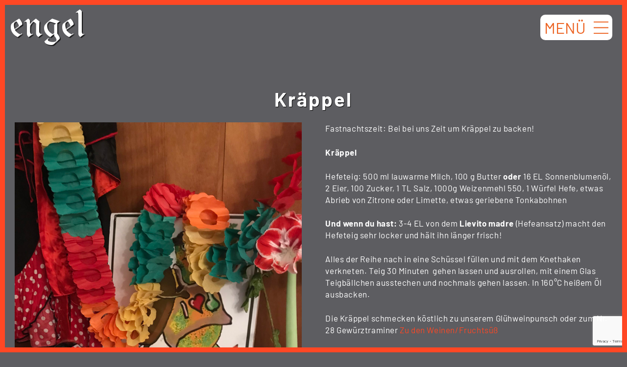

--- FILE ---
content_type: text/html; charset=utf-8
request_url: https://www.google.com/recaptcha/api2/anchor?ar=1&k=6Lf9bDIrAAAAALTQtGtqD85fw-bho_T97aA9Lvox&co=aHR0cHM6Ly9kZXItd2Vpbi1lbmdlbC5kZTo0NDM.&hl=en&v=PoyoqOPhxBO7pBk68S4YbpHZ&size=invisible&anchor-ms=20000&execute-ms=30000&cb=a3t4p37tg1zd
body_size: 48642
content:
<!DOCTYPE HTML><html dir="ltr" lang="en"><head><meta http-equiv="Content-Type" content="text/html; charset=UTF-8">
<meta http-equiv="X-UA-Compatible" content="IE=edge">
<title>reCAPTCHA</title>
<style type="text/css">
/* cyrillic-ext */
@font-face {
  font-family: 'Roboto';
  font-style: normal;
  font-weight: 400;
  font-stretch: 100%;
  src: url(//fonts.gstatic.com/s/roboto/v48/KFO7CnqEu92Fr1ME7kSn66aGLdTylUAMa3GUBHMdazTgWw.woff2) format('woff2');
  unicode-range: U+0460-052F, U+1C80-1C8A, U+20B4, U+2DE0-2DFF, U+A640-A69F, U+FE2E-FE2F;
}
/* cyrillic */
@font-face {
  font-family: 'Roboto';
  font-style: normal;
  font-weight: 400;
  font-stretch: 100%;
  src: url(//fonts.gstatic.com/s/roboto/v48/KFO7CnqEu92Fr1ME7kSn66aGLdTylUAMa3iUBHMdazTgWw.woff2) format('woff2');
  unicode-range: U+0301, U+0400-045F, U+0490-0491, U+04B0-04B1, U+2116;
}
/* greek-ext */
@font-face {
  font-family: 'Roboto';
  font-style: normal;
  font-weight: 400;
  font-stretch: 100%;
  src: url(//fonts.gstatic.com/s/roboto/v48/KFO7CnqEu92Fr1ME7kSn66aGLdTylUAMa3CUBHMdazTgWw.woff2) format('woff2');
  unicode-range: U+1F00-1FFF;
}
/* greek */
@font-face {
  font-family: 'Roboto';
  font-style: normal;
  font-weight: 400;
  font-stretch: 100%;
  src: url(//fonts.gstatic.com/s/roboto/v48/KFO7CnqEu92Fr1ME7kSn66aGLdTylUAMa3-UBHMdazTgWw.woff2) format('woff2');
  unicode-range: U+0370-0377, U+037A-037F, U+0384-038A, U+038C, U+038E-03A1, U+03A3-03FF;
}
/* math */
@font-face {
  font-family: 'Roboto';
  font-style: normal;
  font-weight: 400;
  font-stretch: 100%;
  src: url(//fonts.gstatic.com/s/roboto/v48/KFO7CnqEu92Fr1ME7kSn66aGLdTylUAMawCUBHMdazTgWw.woff2) format('woff2');
  unicode-range: U+0302-0303, U+0305, U+0307-0308, U+0310, U+0312, U+0315, U+031A, U+0326-0327, U+032C, U+032F-0330, U+0332-0333, U+0338, U+033A, U+0346, U+034D, U+0391-03A1, U+03A3-03A9, U+03B1-03C9, U+03D1, U+03D5-03D6, U+03F0-03F1, U+03F4-03F5, U+2016-2017, U+2034-2038, U+203C, U+2040, U+2043, U+2047, U+2050, U+2057, U+205F, U+2070-2071, U+2074-208E, U+2090-209C, U+20D0-20DC, U+20E1, U+20E5-20EF, U+2100-2112, U+2114-2115, U+2117-2121, U+2123-214F, U+2190, U+2192, U+2194-21AE, U+21B0-21E5, U+21F1-21F2, U+21F4-2211, U+2213-2214, U+2216-22FF, U+2308-230B, U+2310, U+2319, U+231C-2321, U+2336-237A, U+237C, U+2395, U+239B-23B7, U+23D0, U+23DC-23E1, U+2474-2475, U+25AF, U+25B3, U+25B7, U+25BD, U+25C1, U+25CA, U+25CC, U+25FB, U+266D-266F, U+27C0-27FF, U+2900-2AFF, U+2B0E-2B11, U+2B30-2B4C, U+2BFE, U+3030, U+FF5B, U+FF5D, U+1D400-1D7FF, U+1EE00-1EEFF;
}
/* symbols */
@font-face {
  font-family: 'Roboto';
  font-style: normal;
  font-weight: 400;
  font-stretch: 100%;
  src: url(//fonts.gstatic.com/s/roboto/v48/KFO7CnqEu92Fr1ME7kSn66aGLdTylUAMaxKUBHMdazTgWw.woff2) format('woff2');
  unicode-range: U+0001-000C, U+000E-001F, U+007F-009F, U+20DD-20E0, U+20E2-20E4, U+2150-218F, U+2190, U+2192, U+2194-2199, U+21AF, U+21E6-21F0, U+21F3, U+2218-2219, U+2299, U+22C4-22C6, U+2300-243F, U+2440-244A, U+2460-24FF, U+25A0-27BF, U+2800-28FF, U+2921-2922, U+2981, U+29BF, U+29EB, U+2B00-2BFF, U+4DC0-4DFF, U+FFF9-FFFB, U+10140-1018E, U+10190-1019C, U+101A0, U+101D0-101FD, U+102E0-102FB, U+10E60-10E7E, U+1D2C0-1D2D3, U+1D2E0-1D37F, U+1F000-1F0FF, U+1F100-1F1AD, U+1F1E6-1F1FF, U+1F30D-1F30F, U+1F315, U+1F31C, U+1F31E, U+1F320-1F32C, U+1F336, U+1F378, U+1F37D, U+1F382, U+1F393-1F39F, U+1F3A7-1F3A8, U+1F3AC-1F3AF, U+1F3C2, U+1F3C4-1F3C6, U+1F3CA-1F3CE, U+1F3D4-1F3E0, U+1F3ED, U+1F3F1-1F3F3, U+1F3F5-1F3F7, U+1F408, U+1F415, U+1F41F, U+1F426, U+1F43F, U+1F441-1F442, U+1F444, U+1F446-1F449, U+1F44C-1F44E, U+1F453, U+1F46A, U+1F47D, U+1F4A3, U+1F4B0, U+1F4B3, U+1F4B9, U+1F4BB, U+1F4BF, U+1F4C8-1F4CB, U+1F4D6, U+1F4DA, U+1F4DF, U+1F4E3-1F4E6, U+1F4EA-1F4ED, U+1F4F7, U+1F4F9-1F4FB, U+1F4FD-1F4FE, U+1F503, U+1F507-1F50B, U+1F50D, U+1F512-1F513, U+1F53E-1F54A, U+1F54F-1F5FA, U+1F610, U+1F650-1F67F, U+1F687, U+1F68D, U+1F691, U+1F694, U+1F698, U+1F6AD, U+1F6B2, U+1F6B9-1F6BA, U+1F6BC, U+1F6C6-1F6CF, U+1F6D3-1F6D7, U+1F6E0-1F6EA, U+1F6F0-1F6F3, U+1F6F7-1F6FC, U+1F700-1F7FF, U+1F800-1F80B, U+1F810-1F847, U+1F850-1F859, U+1F860-1F887, U+1F890-1F8AD, U+1F8B0-1F8BB, U+1F8C0-1F8C1, U+1F900-1F90B, U+1F93B, U+1F946, U+1F984, U+1F996, U+1F9E9, U+1FA00-1FA6F, U+1FA70-1FA7C, U+1FA80-1FA89, U+1FA8F-1FAC6, U+1FACE-1FADC, U+1FADF-1FAE9, U+1FAF0-1FAF8, U+1FB00-1FBFF;
}
/* vietnamese */
@font-face {
  font-family: 'Roboto';
  font-style: normal;
  font-weight: 400;
  font-stretch: 100%;
  src: url(//fonts.gstatic.com/s/roboto/v48/KFO7CnqEu92Fr1ME7kSn66aGLdTylUAMa3OUBHMdazTgWw.woff2) format('woff2');
  unicode-range: U+0102-0103, U+0110-0111, U+0128-0129, U+0168-0169, U+01A0-01A1, U+01AF-01B0, U+0300-0301, U+0303-0304, U+0308-0309, U+0323, U+0329, U+1EA0-1EF9, U+20AB;
}
/* latin-ext */
@font-face {
  font-family: 'Roboto';
  font-style: normal;
  font-weight: 400;
  font-stretch: 100%;
  src: url(//fonts.gstatic.com/s/roboto/v48/KFO7CnqEu92Fr1ME7kSn66aGLdTylUAMa3KUBHMdazTgWw.woff2) format('woff2');
  unicode-range: U+0100-02BA, U+02BD-02C5, U+02C7-02CC, U+02CE-02D7, U+02DD-02FF, U+0304, U+0308, U+0329, U+1D00-1DBF, U+1E00-1E9F, U+1EF2-1EFF, U+2020, U+20A0-20AB, U+20AD-20C0, U+2113, U+2C60-2C7F, U+A720-A7FF;
}
/* latin */
@font-face {
  font-family: 'Roboto';
  font-style: normal;
  font-weight: 400;
  font-stretch: 100%;
  src: url(//fonts.gstatic.com/s/roboto/v48/KFO7CnqEu92Fr1ME7kSn66aGLdTylUAMa3yUBHMdazQ.woff2) format('woff2');
  unicode-range: U+0000-00FF, U+0131, U+0152-0153, U+02BB-02BC, U+02C6, U+02DA, U+02DC, U+0304, U+0308, U+0329, U+2000-206F, U+20AC, U+2122, U+2191, U+2193, U+2212, U+2215, U+FEFF, U+FFFD;
}
/* cyrillic-ext */
@font-face {
  font-family: 'Roboto';
  font-style: normal;
  font-weight: 500;
  font-stretch: 100%;
  src: url(//fonts.gstatic.com/s/roboto/v48/KFO7CnqEu92Fr1ME7kSn66aGLdTylUAMa3GUBHMdazTgWw.woff2) format('woff2');
  unicode-range: U+0460-052F, U+1C80-1C8A, U+20B4, U+2DE0-2DFF, U+A640-A69F, U+FE2E-FE2F;
}
/* cyrillic */
@font-face {
  font-family: 'Roboto';
  font-style: normal;
  font-weight: 500;
  font-stretch: 100%;
  src: url(//fonts.gstatic.com/s/roboto/v48/KFO7CnqEu92Fr1ME7kSn66aGLdTylUAMa3iUBHMdazTgWw.woff2) format('woff2');
  unicode-range: U+0301, U+0400-045F, U+0490-0491, U+04B0-04B1, U+2116;
}
/* greek-ext */
@font-face {
  font-family: 'Roboto';
  font-style: normal;
  font-weight: 500;
  font-stretch: 100%;
  src: url(//fonts.gstatic.com/s/roboto/v48/KFO7CnqEu92Fr1ME7kSn66aGLdTylUAMa3CUBHMdazTgWw.woff2) format('woff2');
  unicode-range: U+1F00-1FFF;
}
/* greek */
@font-face {
  font-family: 'Roboto';
  font-style: normal;
  font-weight: 500;
  font-stretch: 100%;
  src: url(//fonts.gstatic.com/s/roboto/v48/KFO7CnqEu92Fr1ME7kSn66aGLdTylUAMa3-UBHMdazTgWw.woff2) format('woff2');
  unicode-range: U+0370-0377, U+037A-037F, U+0384-038A, U+038C, U+038E-03A1, U+03A3-03FF;
}
/* math */
@font-face {
  font-family: 'Roboto';
  font-style: normal;
  font-weight: 500;
  font-stretch: 100%;
  src: url(//fonts.gstatic.com/s/roboto/v48/KFO7CnqEu92Fr1ME7kSn66aGLdTylUAMawCUBHMdazTgWw.woff2) format('woff2');
  unicode-range: U+0302-0303, U+0305, U+0307-0308, U+0310, U+0312, U+0315, U+031A, U+0326-0327, U+032C, U+032F-0330, U+0332-0333, U+0338, U+033A, U+0346, U+034D, U+0391-03A1, U+03A3-03A9, U+03B1-03C9, U+03D1, U+03D5-03D6, U+03F0-03F1, U+03F4-03F5, U+2016-2017, U+2034-2038, U+203C, U+2040, U+2043, U+2047, U+2050, U+2057, U+205F, U+2070-2071, U+2074-208E, U+2090-209C, U+20D0-20DC, U+20E1, U+20E5-20EF, U+2100-2112, U+2114-2115, U+2117-2121, U+2123-214F, U+2190, U+2192, U+2194-21AE, U+21B0-21E5, U+21F1-21F2, U+21F4-2211, U+2213-2214, U+2216-22FF, U+2308-230B, U+2310, U+2319, U+231C-2321, U+2336-237A, U+237C, U+2395, U+239B-23B7, U+23D0, U+23DC-23E1, U+2474-2475, U+25AF, U+25B3, U+25B7, U+25BD, U+25C1, U+25CA, U+25CC, U+25FB, U+266D-266F, U+27C0-27FF, U+2900-2AFF, U+2B0E-2B11, U+2B30-2B4C, U+2BFE, U+3030, U+FF5B, U+FF5D, U+1D400-1D7FF, U+1EE00-1EEFF;
}
/* symbols */
@font-face {
  font-family: 'Roboto';
  font-style: normal;
  font-weight: 500;
  font-stretch: 100%;
  src: url(//fonts.gstatic.com/s/roboto/v48/KFO7CnqEu92Fr1ME7kSn66aGLdTylUAMaxKUBHMdazTgWw.woff2) format('woff2');
  unicode-range: U+0001-000C, U+000E-001F, U+007F-009F, U+20DD-20E0, U+20E2-20E4, U+2150-218F, U+2190, U+2192, U+2194-2199, U+21AF, U+21E6-21F0, U+21F3, U+2218-2219, U+2299, U+22C4-22C6, U+2300-243F, U+2440-244A, U+2460-24FF, U+25A0-27BF, U+2800-28FF, U+2921-2922, U+2981, U+29BF, U+29EB, U+2B00-2BFF, U+4DC0-4DFF, U+FFF9-FFFB, U+10140-1018E, U+10190-1019C, U+101A0, U+101D0-101FD, U+102E0-102FB, U+10E60-10E7E, U+1D2C0-1D2D3, U+1D2E0-1D37F, U+1F000-1F0FF, U+1F100-1F1AD, U+1F1E6-1F1FF, U+1F30D-1F30F, U+1F315, U+1F31C, U+1F31E, U+1F320-1F32C, U+1F336, U+1F378, U+1F37D, U+1F382, U+1F393-1F39F, U+1F3A7-1F3A8, U+1F3AC-1F3AF, U+1F3C2, U+1F3C4-1F3C6, U+1F3CA-1F3CE, U+1F3D4-1F3E0, U+1F3ED, U+1F3F1-1F3F3, U+1F3F5-1F3F7, U+1F408, U+1F415, U+1F41F, U+1F426, U+1F43F, U+1F441-1F442, U+1F444, U+1F446-1F449, U+1F44C-1F44E, U+1F453, U+1F46A, U+1F47D, U+1F4A3, U+1F4B0, U+1F4B3, U+1F4B9, U+1F4BB, U+1F4BF, U+1F4C8-1F4CB, U+1F4D6, U+1F4DA, U+1F4DF, U+1F4E3-1F4E6, U+1F4EA-1F4ED, U+1F4F7, U+1F4F9-1F4FB, U+1F4FD-1F4FE, U+1F503, U+1F507-1F50B, U+1F50D, U+1F512-1F513, U+1F53E-1F54A, U+1F54F-1F5FA, U+1F610, U+1F650-1F67F, U+1F687, U+1F68D, U+1F691, U+1F694, U+1F698, U+1F6AD, U+1F6B2, U+1F6B9-1F6BA, U+1F6BC, U+1F6C6-1F6CF, U+1F6D3-1F6D7, U+1F6E0-1F6EA, U+1F6F0-1F6F3, U+1F6F7-1F6FC, U+1F700-1F7FF, U+1F800-1F80B, U+1F810-1F847, U+1F850-1F859, U+1F860-1F887, U+1F890-1F8AD, U+1F8B0-1F8BB, U+1F8C0-1F8C1, U+1F900-1F90B, U+1F93B, U+1F946, U+1F984, U+1F996, U+1F9E9, U+1FA00-1FA6F, U+1FA70-1FA7C, U+1FA80-1FA89, U+1FA8F-1FAC6, U+1FACE-1FADC, U+1FADF-1FAE9, U+1FAF0-1FAF8, U+1FB00-1FBFF;
}
/* vietnamese */
@font-face {
  font-family: 'Roboto';
  font-style: normal;
  font-weight: 500;
  font-stretch: 100%;
  src: url(//fonts.gstatic.com/s/roboto/v48/KFO7CnqEu92Fr1ME7kSn66aGLdTylUAMa3OUBHMdazTgWw.woff2) format('woff2');
  unicode-range: U+0102-0103, U+0110-0111, U+0128-0129, U+0168-0169, U+01A0-01A1, U+01AF-01B0, U+0300-0301, U+0303-0304, U+0308-0309, U+0323, U+0329, U+1EA0-1EF9, U+20AB;
}
/* latin-ext */
@font-face {
  font-family: 'Roboto';
  font-style: normal;
  font-weight: 500;
  font-stretch: 100%;
  src: url(//fonts.gstatic.com/s/roboto/v48/KFO7CnqEu92Fr1ME7kSn66aGLdTylUAMa3KUBHMdazTgWw.woff2) format('woff2');
  unicode-range: U+0100-02BA, U+02BD-02C5, U+02C7-02CC, U+02CE-02D7, U+02DD-02FF, U+0304, U+0308, U+0329, U+1D00-1DBF, U+1E00-1E9F, U+1EF2-1EFF, U+2020, U+20A0-20AB, U+20AD-20C0, U+2113, U+2C60-2C7F, U+A720-A7FF;
}
/* latin */
@font-face {
  font-family: 'Roboto';
  font-style: normal;
  font-weight: 500;
  font-stretch: 100%;
  src: url(//fonts.gstatic.com/s/roboto/v48/KFO7CnqEu92Fr1ME7kSn66aGLdTylUAMa3yUBHMdazQ.woff2) format('woff2');
  unicode-range: U+0000-00FF, U+0131, U+0152-0153, U+02BB-02BC, U+02C6, U+02DA, U+02DC, U+0304, U+0308, U+0329, U+2000-206F, U+20AC, U+2122, U+2191, U+2193, U+2212, U+2215, U+FEFF, U+FFFD;
}
/* cyrillic-ext */
@font-face {
  font-family: 'Roboto';
  font-style: normal;
  font-weight: 900;
  font-stretch: 100%;
  src: url(//fonts.gstatic.com/s/roboto/v48/KFO7CnqEu92Fr1ME7kSn66aGLdTylUAMa3GUBHMdazTgWw.woff2) format('woff2');
  unicode-range: U+0460-052F, U+1C80-1C8A, U+20B4, U+2DE0-2DFF, U+A640-A69F, U+FE2E-FE2F;
}
/* cyrillic */
@font-face {
  font-family: 'Roboto';
  font-style: normal;
  font-weight: 900;
  font-stretch: 100%;
  src: url(//fonts.gstatic.com/s/roboto/v48/KFO7CnqEu92Fr1ME7kSn66aGLdTylUAMa3iUBHMdazTgWw.woff2) format('woff2');
  unicode-range: U+0301, U+0400-045F, U+0490-0491, U+04B0-04B1, U+2116;
}
/* greek-ext */
@font-face {
  font-family: 'Roboto';
  font-style: normal;
  font-weight: 900;
  font-stretch: 100%;
  src: url(//fonts.gstatic.com/s/roboto/v48/KFO7CnqEu92Fr1ME7kSn66aGLdTylUAMa3CUBHMdazTgWw.woff2) format('woff2');
  unicode-range: U+1F00-1FFF;
}
/* greek */
@font-face {
  font-family: 'Roboto';
  font-style: normal;
  font-weight: 900;
  font-stretch: 100%;
  src: url(//fonts.gstatic.com/s/roboto/v48/KFO7CnqEu92Fr1ME7kSn66aGLdTylUAMa3-UBHMdazTgWw.woff2) format('woff2');
  unicode-range: U+0370-0377, U+037A-037F, U+0384-038A, U+038C, U+038E-03A1, U+03A3-03FF;
}
/* math */
@font-face {
  font-family: 'Roboto';
  font-style: normal;
  font-weight: 900;
  font-stretch: 100%;
  src: url(//fonts.gstatic.com/s/roboto/v48/KFO7CnqEu92Fr1ME7kSn66aGLdTylUAMawCUBHMdazTgWw.woff2) format('woff2');
  unicode-range: U+0302-0303, U+0305, U+0307-0308, U+0310, U+0312, U+0315, U+031A, U+0326-0327, U+032C, U+032F-0330, U+0332-0333, U+0338, U+033A, U+0346, U+034D, U+0391-03A1, U+03A3-03A9, U+03B1-03C9, U+03D1, U+03D5-03D6, U+03F0-03F1, U+03F4-03F5, U+2016-2017, U+2034-2038, U+203C, U+2040, U+2043, U+2047, U+2050, U+2057, U+205F, U+2070-2071, U+2074-208E, U+2090-209C, U+20D0-20DC, U+20E1, U+20E5-20EF, U+2100-2112, U+2114-2115, U+2117-2121, U+2123-214F, U+2190, U+2192, U+2194-21AE, U+21B0-21E5, U+21F1-21F2, U+21F4-2211, U+2213-2214, U+2216-22FF, U+2308-230B, U+2310, U+2319, U+231C-2321, U+2336-237A, U+237C, U+2395, U+239B-23B7, U+23D0, U+23DC-23E1, U+2474-2475, U+25AF, U+25B3, U+25B7, U+25BD, U+25C1, U+25CA, U+25CC, U+25FB, U+266D-266F, U+27C0-27FF, U+2900-2AFF, U+2B0E-2B11, U+2B30-2B4C, U+2BFE, U+3030, U+FF5B, U+FF5D, U+1D400-1D7FF, U+1EE00-1EEFF;
}
/* symbols */
@font-face {
  font-family: 'Roboto';
  font-style: normal;
  font-weight: 900;
  font-stretch: 100%;
  src: url(//fonts.gstatic.com/s/roboto/v48/KFO7CnqEu92Fr1ME7kSn66aGLdTylUAMaxKUBHMdazTgWw.woff2) format('woff2');
  unicode-range: U+0001-000C, U+000E-001F, U+007F-009F, U+20DD-20E0, U+20E2-20E4, U+2150-218F, U+2190, U+2192, U+2194-2199, U+21AF, U+21E6-21F0, U+21F3, U+2218-2219, U+2299, U+22C4-22C6, U+2300-243F, U+2440-244A, U+2460-24FF, U+25A0-27BF, U+2800-28FF, U+2921-2922, U+2981, U+29BF, U+29EB, U+2B00-2BFF, U+4DC0-4DFF, U+FFF9-FFFB, U+10140-1018E, U+10190-1019C, U+101A0, U+101D0-101FD, U+102E0-102FB, U+10E60-10E7E, U+1D2C0-1D2D3, U+1D2E0-1D37F, U+1F000-1F0FF, U+1F100-1F1AD, U+1F1E6-1F1FF, U+1F30D-1F30F, U+1F315, U+1F31C, U+1F31E, U+1F320-1F32C, U+1F336, U+1F378, U+1F37D, U+1F382, U+1F393-1F39F, U+1F3A7-1F3A8, U+1F3AC-1F3AF, U+1F3C2, U+1F3C4-1F3C6, U+1F3CA-1F3CE, U+1F3D4-1F3E0, U+1F3ED, U+1F3F1-1F3F3, U+1F3F5-1F3F7, U+1F408, U+1F415, U+1F41F, U+1F426, U+1F43F, U+1F441-1F442, U+1F444, U+1F446-1F449, U+1F44C-1F44E, U+1F453, U+1F46A, U+1F47D, U+1F4A3, U+1F4B0, U+1F4B3, U+1F4B9, U+1F4BB, U+1F4BF, U+1F4C8-1F4CB, U+1F4D6, U+1F4DA, U+1F4DF, U+1F4E3-1F4E6, U+1F4EA-1F4ED, U+1F4F7, U+1F4F9-1F4FB, U+1F4FD-1F4FE, U+1F503, U+1F507-1F50B, U+1F50D, U+1F512-1F513, U+1F53E-1F54A, U+1F54F-1F5FA, U+1F610, U+1F650-1F67F, U+1F687, U+1F68D, U+1F691, U+1F694, U+1F698, U+1F6AD, U+1F6B2, U+1F6B9-1F6BA, U+1F6BC, U+1F6C6-1F6CF, U+1F6D3-1F6D7, U+1F6E0-1F6EA, U+1F6F0-1F6F3, U+1F6F7-1F6FC, U+1F700-1F7FF, U+1F800-1F80B, U+1F810-1F847, U+1F850-1F859, U+1F860-1F887, U+1F890-1F8AD, U+1F8B0-1F8BB, U+1F8C0-1F8C1, U+1F900-1F90B, U+1F93B, U+1F946, U+1F984, U+1F996, U+1F9E9, U+1FA00-1FA6F, U+1FA70-1FA7C, U+1FA80-1FA89, U+1FA8F-1FAC6, U+1FACE-1FADC, U+1FADF-1FAE9, U+1FAF0-1FAF8, U+1FB00-1FBFF;
}
/* vietnamese */
@font-face {
  font-family: 'Roboto';
  font-style: normal;
  font-weight: 900;
  font-stretch: 100%;
  src: url(//fonts.gstatic.com/s/roboto/v48/KFO7CnqEu92Fr1ME7kSn66aGLdTylUAMa3OUBHMdazTgWw.woff2) format('woff2');
  unicode-range: U+0102-0103, U+0110-0111, U+0128-0129, U+0168-0169, U+01A0-01A1, U+01AF-01B0, U+0300-0301, U+0303-0304, U+0308-0309, U+0323, U+0329, U+1EA0-1EF9, U+20AB;
}
/* latin-ext */
@font-face {
  font-family: 'Roboto';
  font-style: normal;
  font-weight: 900;
  font-stretch: 100%;
  src: url(//fonts.gstatic.com/s/roboto/v48/KFO7CnqEu92Fr1ME7kSn66aGLdTylUAMa3KUBHMdazTgWw.woff2) format('woff2');
  unicode-range: U+0100-02BA, U+02BD-02C5, U+02C7-02CC, U+02CE-02D7, U+02DD-02FF, U+0304, U+0308, U+0329, U+1D00-1DBF, U+1E00-1E9F, U+1EF2-1EFF, U+2020, U+20A0-20AB, U+20AD-20C0, U+2113, U+2C60-2C7F, U+A720-A7FF;
}
/* latin */
@font-face {
  font-family: 'Roboto';
  font-style: normal;
  font-weight: 900;
  font-stretch: 100%;
  src: url(//fonts.gstatic.com/s/roboto/v48/KFO7CnqEu92Fr1ME7kSn66aGLdTylUAMa3yUBHMdazQ.woff2) format('woff2');
  unicode-range: U+0000-00FF, U+0131, U+0152-0153, U+02BB-02BC, U+02C6, U+02DA, U+02DC, U+0304, U+0308, U+0329, U+2000-206F, U+20AC, U+2122, U+2191, U+2193, U+2212, U+2215, U+FEFF, U+FFFD;
}

</style>
<link rel="stylesheet" type="text/css" href="https://www.gstatic.com/recaptcha/releases/PoyoqOPhxBO7pBk68S4YbpHZ/styles__ltr.css">
<script nonce="y8wzWaYRcgmOGg41K_6PMQ" type="text/javascript">window['__recaptcha_api'] = 'https://www.google.com/recaptcha/api2/';</script>
<script type="text/javascript" src="https://www.gstatic.com/recaptcha/releases/PoyoqOPhxBO7pBk68S4YbpHZ/recaptcha__en.js" nonce="y8wzWaYRcgmOGg41K_6PMQ">
      
    </script></head>
<body><div id="rc-anchor-alert" class="rc-anchor-alert"></div>
<input type="hidden" id="recaptcha-token" value="[base64]">
<script type="text/javascript" nonce="y8wzWaYRcgmOGg41K_6PMQ">
      recaptcha.anchor.Main.init("[\x22ainput\x22,[\x22bgdata\x22,\x22\x22,\[base64]/[base64]/MjU1Ong/[base64]/[base64]/[base64]/[base64]/[base64]/[base64]/[base64]/[base64]/[base64]/[base64]/[base64]/[base64]/[base64]/[base64]/[base64]\\u003d\x22,\[base64]\\u003d\x22,\x22wqjCkHYHwpHCicK9WcOiwr3DgE4YAjDCtcKvw6TCo8K6MxNJaSk3c8Knwo7Cv8K4w7LCrH7DoiXDt8Kww5nDtVxTX8K8QsOCcF9zf8OlwqgewowLQlfDlcOeRhtuNMK2woDCpQZvw45RFHEMbFDCvELCtMK7w4bDlsOAAAfDq8Kqw5LDisK/GDdKD1fCq8OFZUnCsgsgwoNDw6JUB2nDtsOMw6pOF05nGMKpw69XEMK+w45NLWZDOTLDlX4ARcOlwqRhwpLCr0TCjMODwpFtZsK4b0FnM14EwrXDvMOfa8KKw5HDjBpvVWDCvFMewp9Qw5vClW9iaghjwozCujsSRWwlAcOyN8Onw5kcw7TDhgjDhXZVw7/DvA83w4XCpBEEPcOxwoVCw4DDoMOew5zCosK8JcOqw4fDtWkfw5Fxw4B8DsKNDsKAwpA6XsOTwooewr4BSMOww4Y4FwrDk8OOwp8Aw5wiTMKYG8OIwrrCqsOYWR1NYj/CuT/CtzbDnMKBWMO9wp7CgMO1BAIMJw/[base64]/CjcORw5wkwp96w5fCunDCjcOLwr/CpgPCsMOLwpcWdcKLPS/CgcOtJMKvY8K1wqrCoz7CpcKWdMKaCUY1w6DDksKYw44SPsK6w4fCtTTDvMKWM8K6w4psw73Ck8OMwrzClQ0mw5Qow7LDk8O6NMKQw5bCv8KuQsOfKAJPw6ZZwpx/woXDiDTCicOWNz0pw4LDmcKqXQoLw4DCu8Olw4AqwqLDk8OGw4zDrU16e17ChBcAworDhMOiEQ/CtcOORcKWNsOmwrrDpzt3wrjCoGY2HX/Dk8O0eVh5dR9uwolBw5NXMMKWesKzdTsIIQrDqMKGXC0zwoEzw6t0HMO3UEM8wp3DrTxAw5TCq2JUwpfCkMKTZDZMT2clJR0VwrHDusO+wrZ3wqLDiUbDicKyJMKXJ2nDj8KOScKQwobCiCPCv8OKQ8K+dn/CqTHDgMOsJBXCmjvDs8KkRcKtJ3MvflZrDGnCgMKvw5UwwqV0PhFrw5zCkcKKw4bDpsKKw4PCghUjOcOBAD3DgAZKw6vCgcOPaMO5wqfDqQLDn8KRwqR1JcKlwqfDisOneSgvQcKUw6/[base64]/Dn2HCiHwew48feMOKfcKGwpQIGCHDiBwyBsKgLmnCr8K4w4ptwr5nw7ovwobDhMKzw6fCt2PDt0kQHMOURFJdZkbDoUYRw7rCsxfCm8O4KS92w7gXHW1mw4PCgsK1KGHCkkhzBsOlOcODJMKgRMOXwr1Yw6LCpg0CPTjCgGLDk2PDnnp+YcKUw6kRJMO5Bmoywo/[base64]/w7DDnWs5P8KCw6DDqlxVwo3CoMO8a8OIEWLCuynCj3jDrMOPDWPDusOLK8KDw7xvDikyZVLDhMOBAG3CiFUBfwVwIw/Ds3fDg8OyBcO5OcOQTFPDoyjClw/[base64]/aMObI8KGZxHDoMOgRcKDwr4zwrLDqBnDiiZZOChjJVXDusOYK2PDncKpKsKfI01VFcK2w4hXbMK/w4Vkw4HCsjPCicK7aUvCozDDmnDDhMKFw51eSsKPwozDkcOUGcOPw7/DrcOiwpMBwqfDmcOiEicUw6HDskU0TSPCrsOHM8OROSchZMKyO8KXZHo2w7wjERjCkz3DiH/CrMKpIsO+KcK+w4NgW25nw51IOcOWXzUEQjbCrMOIw6IFBkxvwot5w6/DpGzDoMOWw4jDmmcaEzsKeFIxw6VFwr1/w4UvIsO9ccOgScKcbHs9NQzCkXA2a8OCez4Ww4/CtwFgwoTDmmjCnk7DocK+wpLCkMOoZ8OrY8K/EHXDhE/Cl8OIw4bDrsKWDyzCssO0Y8KbwojDgi7DgMKDYMKNJlRDZCwrKcKowo/CjH/CjMO0LMOSw67CrhvClMOUwr1/[base64]/Cl8O9XMOrw77DsFBtw4fDj2svwprDpX7Drio8fcOcwokHw7lzw5jCn8Ofw4zCoFZSLiTDisOOTkVAVMK5w69/Mz/Cj8KFwpzDqARtw4kxY0s7wpAbw5TCi8Klwp0rwq7CicOIwqJPwoNnw4lkLEDDik5gOi9Iw48haUxwAcKzwpTDuhRHNHY3wp/CmMKBKSQ/H1glwoLDn8KBw5vCp8OxwoYzw5bDs8Otwr5QQMKmw5HCusKbwq7ChUtzw5nCqsKtb8OlGMKVw5vDtcOGVMOFbRorbTjDjCILw4InwojDg3TDuh/CtMORw4bDhCDDrMOeZDrDsxlkwoA6ccOmIFzDun7CtHZFM8K3DTTCjBlqw6jCoVwJw67Csg/[base64]/OSU9bcKwwqvCgkHDsm/Dt3jCj8Klwo9ow7Esw4TCmVRNImZSw7ZBegzChyYwEyXCvQjDsU9HVkMDIg/DpsKkJsKZK8K4w4/Do2PDnMK/[base64]/PMK4w4NBw5QiwoJFwq91cMK9VcOGC8OpcjAedzNEVBjDqSzDpcKPKMO5wo1dMDEFH8KEwq3DrhHChEBxNcO7w5HClcOBwoXDgMKnGsK/w6DDhxnDp8OEw7fCsTUXe8Ohw5cxwpAiwp1pwpUNwqtdwq9ZKXVfEsKqfcK8w7ARYsKdwoHCq8K/w6/DgcOkP8KsFEfDocODcHQDFcOQISLDtcO9P8OmQVUjEcOuOyESwpvDpjguV8Kjw6EJw53CncKOw7rCtsKww4LDvgDCh1/CtMKwJiYATi4swqLCu2XDvXrCgSvCgMKww7Qawqlhw6BTXEp6ax3CunBzwrIAw6B6w5vDlwHDmi7DrcKeOXlyw7jDnsOow6bCrAXCmMO8fsKZw51gwpNfXjpUdsKvw6DDscKqwofDgcKOZMOcYD/CvDR7wqTCmMOKMMKuwpFgwqF6DMOQwpheaX/[base64]/DusKfwo3Dk2/[base64]/DkjlAw7fCmCnDqcKewqECUMOqw77Dt2zCqTzClMKkwr13c2NHwo5ewo9NKMOjKcOrw6fCmTrDkzjCucKFcQxWWcKXwrfCusOAwrbDisK/[base64]/DuXXDnUhxJMKDw4HCjCHCp8OnHcKvEMK/w5EZw7sSCSYCbhfCu8KgIRvDocKvwoHDm8O2EnMFccKsw6c9woDCkkB7RFwQwrk0w5ALNG9URsKgw5JDZVXCr2jCsQgbwqzClsOaw4sQw7rDoj1Nw5jCjMKnYcOUCGBmDkYEwq/DkB3DgypUTyDDrcOVSsK9w70Kw6NFJ8KNwp7DoRHDrA9Tw6YUWcOpcsKzw7rCj35Ywo1kfizDvcKYw6jDh23DgMOpwqpxw5YOCX/Dl2sHXXHClEvClsK7KcO1dMK5wrLCqcO6wppcFMOgwpBRbGTCtsO5ZSfCrxd4AXjDtcOfw4/[base64]/DsUHCqsKuRcKYwobCq8KFfQZHwrzCgCTDuQTCtDc8d8OxKCk3MMOpw5/Ch8K1Ol7CiDrCiRnCu8KcwqRWw4xsIMOXw7DDs8KMw7p+wrh4JsOyK0BDwrItb3bDmMOXU8O8w4LCkWIrMQbDkyjDq8KXw5DDocOwwq7DrnUzw5/DjV3CrMOqw7Eiwp/CrgJ6U8KCEMOsw57Co8OlHCDCsW53w4HCu8OQwolQw4LDglTDnMKtXXc2IhQYLDQ4QsK7w5XCvFdHacO8wpY3AMKeTVvCrsOHwpvCi8OKwrAYB3wqFm4aeS1BbsOOw5wuCiTClsOHUsKuw4cUf1HDpwrClVPCg8KOwo/[base64]/[base64]/[base64]/b1R7M8Ouw4bDqsK/w7nCpxDCocOzJnTCn8Kuw6wUwq/DkDXCsMKdccO7w4tlI28ow5bCnRpXMBfDoFNmESBKw4g/w4fDp8KBw4MEGhwtFzp5w4zCmH7Ds0EwBMOMLDLDisKqXTDDqUPDjcKbTABcSsKFw53Cn0cww7bCk8OAdcOPw5nDr8Osw6J1w7bDhMKEeR/Cvml3wrXDrsOlw4wHQhnDhcO4c8KfwrcxFMOUwqHCh8Oiw5/Cj8OpHMODwobDosKLdkQ3fBNtHG0OwrEdRQVDKFQGKMKCH8OuRVjDicOsSxQnw7vDkj3CvcK2PcOpD8Okw6fCmXUwawRIw41UNMKrw78sCcOVw7DDq27CnXcDwqnDkU5nw51QdGFcw4DCtsOmEUHCqMKdKcOfMMKqUcOqw5PCg1jDrcK/[base64]/CosORw7LDg31jemPCgsOXw4PCm8OXwrzCgAxYwqXDvMOdwoxPw7MOw4ArQgwGwp/DvsOTHi7DqsKhUC/Cl1fDr8OiN1dNwoQHwpVaw79nw5HDnTgHw4AnPMO8w68SwpfCjx9WbcONwrLDg8OEGcOtaiBnam43bCjCt8OPGMOoCsOaw5IwdsOACcO0a8KoPsKIwrLCkybDrSJwaijCqsKgURTDmMONw5XCgcOHfnDDgsO7UD5YfnPDjXdrwq/[base64]/wrLDj03DoxItw79Kf8K3wrnClmxEAMOcwol1D8OzwpNEw5rDjsKAFRTCjMKuXh3DrywVwrE8TsKAE8OCFcKuw5IFw7/CtmJzw68xw5siw4AxwqRqQcK8MUcHw7x5wph6UjHCqsOtw57CuSE7w6pyUsOyw7rDncKNeSB0w63CqUrCrQPDrcKvOi8RwqjCpWA1w4zCkC9/[base64]/XcKtUsKSckHDtTnDisOnQMKvClrDsmrDvcKHSMOPwqZOAsKnDMOJwoTCosOUwr1MVsOgwofDszrCn8Orwr7DssO3NFAUEgPDimzDjCgOFMKEMyXDkcKFw406DwE/wrnCp8KLeivCoX9cw7LCpDNFdcKQVMOGw40Uw5JWSTs1worCpRjDncKwLlEgQTM7OT/CisOgUjnDgW/ChEUhT8Ojw5vCg8KxBRp/wqkewq3Cq3IZR07DtDULwoVdwp14cwsdb8OswqXCicKbwpM5w5DDncKWNA3CmsO8wohgwrfCi3PCrcOfGifCnsK/w6RWw4UdwojCl8OuwoEAw4zCiWnDp8OPwqtoMALCsMKxPFzDjmBsYm3Dp8Ksd8K3RMO+w51aBcKEw79LRW9ZCCzCql4RHxAGw4BSSlk0XCYvKWogwoYPw7AIw50VwrTCoT0uw4knwrFwQcOPw5kYNMKGF8Oswo1tw7F/T1ZHwoBtU8KSwp9hwqbDgFdcwr5xSsOyVA9rwqbCtMOIf8OTwogiDipYJMOcDwzDmEBiwpzDkMOQD3LCkCbCscOwOsKUTcO6HMO0wpbDnnIlw7RDwqbDrH3DgcOnP8OUw4/DucOxw5xVwpNUw7hgFR3CmcOpM8OELcKQbDrDs0nCucKgw4/Ds0UCwrZbw7PDgcOKwqt0woXCocKGfcKJVcKjB8KpZV/DvFtSwqbDvTxPfW7CncOEQSVzI8OeCMKOw7ZwZFvDscKEHcO1SjPDkXfCgcK9w7bCmlgiwqAywqRAwofCvC7CqcKsHhAiwokJwqLDkMOHwonCvsOlwrxWwp/DkcOHw6/[base64]/[base64]/DjcOpIS4ne8KRES9qwr5QCwfDm8OWH8OmBzvDky7CqEMTKsOlwp4HWRIGO1zDtMOaE3fCocOzwrhYBMKcwo3Dt8KOTsOLYcKiwonCucKYwovDvhhxw5jCl8KBQMKbd8K3f8OrADjClS/DhsONDMOpMisAw4RDwqnCvQzDnFAOG8KmJj3DnXRQw7lvM1XCuhTCs0rDkjzDnMOzwqnCmcOhwr7Cun7DsnPDj8OvwpB0O8K6w7cyw63Ck2tlwoxIKzvDvFbDoMKuwqMNJnnCoG/DtcOESEbDnAodIX8FwpIgK8Kpw7nDpMOIZ8KGJxZxTSRiwrdgw7jCg8OlBkRMUsKswqExwrVcTEEIGDfDn8KNUCs7ZAXDjMODw5PDhnPChMOCf1pnBxPCt8OVERzCm8O6w77Dgh/DrCA0XMKMw6Ndw7PDjzMOwpfDgWhPLsOZw5R+w6Viw5B8C8KzdMKHCMOFP8KlwoIuwr4tw6kofMO7esOINsOUw57CucKFwrHDmzJ4w43DsG82IMOyecKVYMOIcMOWFBJVVMOQw6rDpcO6wpDCk8K3UHZvdsKmAGUOwq7CpcK3wqHCpcO/W8ORNlwKQlkMbUl3e8OlbsK4wqnCncKgwqYlw4jClMOPw5VnTcOwbMOvUsOQw4kCw6PCgsO7wpvDpsKzwpc7F3XCuW7Ct8OXekPCmcKewojDrzTCpRfChsKaw5IkPMKqTcOvw7rCgwPDhy1Nw5vDtsKqScOCw7rDv8Ouw7RjEsOFw5TDsMO/[base64]/Cn8KhwrbCoW1cw6bCjwLDmBXDpMKxw5oVC3EFdsKqw6/DqcKnecOsw7Zuwr0bw4RaP8OwwrZjw4AVwoZEH8OEFSQrbsKFw6wOwo7DhcO2woMow7vDqg/[base64]/[base64]/wpXCncKTN2PDksOfBlQTw5EZUGdpw79aFnXCp0PCsBoKHcOudcKzwrPDkXnDv8O9w5PDqmTCsnnDiEXDpsKSw7Bjwr8eLUdMO8KNw5jDqyPChMOSwp/CsCdQAkNxYBLDvWBUw7DDiyw9wr1pIlrCgMKtw6XDm8O9fHjCpgzCr8KIEcOwYkArwr3DjcODwoLCtS1qAMO6LsOFwprCh0/CiTXDs3fClj3Ckw1dDsKmOEh5ODtqwpdDYMONw6c9aMKubBcde2zDgB/Ct8K9LRzCoQkRYsKrAEfDkMOuNEDDkMORd8OhJFgjw6nDu8O7eD/CmcO7ckLDtEYHwp5HwopMwp8KwqwGwr0cTVnDk3LDpMONKGMwMRjCtsKQwp01OXfCsMO4Li3DrTTDl8K2HMK4P8KENcOAw49ow7/DvTbCrjLDniANw4zDu8K0fwpPw51QZsKQUsKTw7EsGcOCAhxQek0ewoImJVjCryLCosK1f3fCv8KiwpXDjsK0dCUqwrnDicONw77CtF/Chh40e2F9G8O3N8O9c8ONRMKewqJPwrzCvcO7A8K4Wj/[base64]/[base64]/Cs8O1w4Bpwp1gVErDgyzCth3CrcO6w5HDhiE3csKcwqLDhHpsaTrCtx4HwptQFsKoVH9RSHjCslsYw7wewqHDggnChm8iwosBcm3CgiHCl8OewpgDNEnDjMKdw7XClcO4w48IUsO9YRTDhcOeBTB4w70VS0hHbcO7IcK8MFzDjR8ZW1vCumsUw7ZXNX3DucOFLsOewp/Dn2/CrMOIw5bCssK9ERUwwqLCssKhwqF7wqQnW8ORCsOqMcOhw6xEw7fDox3ChcKxGRjCqDbDuMKhS0HDucOqRMO0w5nCqMOvwqodwqJUe1DDosOgIX9KwpPCkinCjV7Dhk4iEjdXwpjDu1QkI0nDvHPDpMOoWjJ6w45bHRk5ccKleMOiIAXChH/Dk8Oww7MhwoBceXVcw50Ww4zCkwLCtV88HMO3J38fwpROZMK3M8Onw6nCkyZ2wr1Tw63DmUrCnkrDi8OlO3vDuSPCh1tmw4gJaw3DosKQw4osOMKPw5/DtG3CunrChRk1c8ObbcOCYMOJGiYqC31GwoQOwpfDjCY3BsO0wpfDiMKrwoY6T8OKH8Klw4U+w7EyJMKpwqPDhQjDiRzCjcOWbC3CkcKiTsKYwqzCtDESXX/[base64]/Cql1qwoYxwpM4w5NOGCwjw5jDssKibjPDozQewqXCvFdZTsKQwrzCqMKSw5hHw6dFSMOnDlPCvBzDohc/DMKvwo4Hw6DDtRB9w6RLQMKrw6DCgsK/FwLDiDNFw4fCmmszwqlPWwLDkBDCnMKKw6rCnmPChDvDmA1mb8KZwpXCl8ODw6TCgSEGw6PDuMOWQiTClcO6wrfCq8OUUA8Ywo/CkVEVPlQ4w5fDgcOVw5XChE5XH3XDhQLDrsKrAsKCB0h/w7DCscK0BsKPwqZkw7Rkw5DCgELCr2cgPADDvsOaeMK2w5Ujw5XDtHXDglgWwpHCn3/[base64]/w6MLw6DCojciHMKRUsKaBFLDscOxfhVzw546esOQH0PDm3tow6E+wqs5wqpLRAXDrRPCjnTDsDfDm3fDv8OSDiVzaTolwobDs2Yww7bCqMOZw6NOw53DqsO9W2UAw691wrRfZ8OQHXrCkB/DjcK+ZGJPEVTDrsK2fz3CgFgTw5kUw7saOSoiPn7CvMKKfX3Cu8KaaMK2L8OVw7FOJ8KuUX1Zw6nDk3PDnChYw6JVZRdLw7lHw4LDo3vDoTAgKhF0w6TDrcKOw5QkwoUeOsKkw7kPwpbClsK5w73Dgk7Dr8Onw6bCu0o3GmLCgMOAwqgeL8Olw68ew4/CsykDw6MXdgpqPsOrw6hTw5HCicODwolsQcOSAsKRaMO0GS1tw50Rw6TCssOFw7nCgRDCpWRIN2Nyw6rCsgc4w6JVCMKgwr1+VsO2aRlDQ38rUcOgwqvCiiAofMKXwoggZcOvA8KSwqzDgmJow7PDocKTwqVCw7g3eMOLwrzCswvCu8KXwr/DiMO6DcKcdgvDjQnCjBfDlMKcwpPCg8Knw5wSwrYMw7TDqWDCo8OrwoDCqXvDjsKBO2ISwpdIw4RGccKZwrYLYMK2w5bDlgzDvFHDkhAFw7xswqjDjz/DucKsb8O+wofClMK0w6s5cjTDsBRAwq9nwo54wqYww6N7N8KVRUTClsOSw5rCksKnSH1qwrd4bg5yw4bDiHzChVgVQsOeBELDvCvDtcKaw5TDlSYXw4LCj8KMw64mT8KbwqXChDjDh0rChjgQwrHCt0/DnnUsJcOGD8KpwrfDlCDChBbDssKCwrthwo0MDMOSw5FFw4U/[base64]/VifClMO6wpDCjMOlS8KTw4wZw5ElCwoXZ01Iw6XDuMONeUddNcOfw7zCusOQwopLwofCpV5Pe8KcwoR5CTDDrsKxw7fDo1bDuEPDpcKlw7tdcSBsw5c2wr3DjsOpw4dnw4/DlzBqw4/CsMKUDARsw5dOwrQYw6oWw7wfEMOIw4A7SG04PnHCsE8pM3IOwqvCpkdQCUbDjjbDpMO/AsOmVEXChWBoN8Kqwr3Ctjo0w7XDkAHCtsOvX8KTEGU/f8KwwrAzw5o6ccO6f8OVPWzDn8KiSkAFwrXCtUBUGMO2w7fCvcOTw6LDssKMw49Ww5I0wo1Ow4FAwojCtEZAwpFuLiTClcOdeMOUwqdYw4vDmhNUw5lfw4XDnFrDjzrCpcOHwrdVI8O5GsKSGi7CjMKbUcKWw514w4HCkzNDwrIhCjbDjVZcw6AVGD5IQmPCkcKpwr/[base64]/CrGtQw7nCnsO4W8Ojwr7DlUzCkMKEVRjCrEwEw7Elwogbwo5QQ8OSWAIJT2dBw5YdMT/[base64]/DsSsVwpYsdEDCisOuLRViVhY4PsO1QcO8BEokOMK1w5nCo2txwpYlH0nDvGR3w4jClFLCi8KuLB5mw5fCmWZTwrnCrBZEYn/DsBTCgEbCl8OywrnDqcOzUWfDhiPDl8OBJyV2wojDn3l8w68fS8K7MMOMGhZmw51AQcKEKFBMw6oswqHDicO2EsOAXVrCjCTCt3nDlUbDp8OSw4PDkcOTwpNyOcOifRhzegwBPjnDjRzCn37Ch0PDhn0BGMKZEMKFwonCqTbDi0fDpMK3bB/DjsKOA8OLwpPDhcKlUsOaEsKow6EtP0Mlw63Dv1HCjcKWw5PCujLCvn/[base64]/DvFbDmcOQGRvDoMOJwrbCrB7DhHRVeQQbAkvCoXLCrcOycy1gw67DhMKnFlQ7HMOwcVowwpEww6RxasKWw5PCsDVwwrsZL1rDjyLDkMOdw6cIN8OZFsOiwo0GVQ3DvcKOwqHDuMKfw7/CoMK7VBTCisKoNcKGw4gcdnlCeSXCicKNw7LCmcOYwrnDiwksGTlNGA7DmcOPFsOzasKWwqPDsMOIwqZeKcO9asKWw6/[base64]/CqVrDlcK1w5jDrcKUwpwlez3CmG5RwoU4LcOGwqXCsF5XJVjDmsKLH8OAdRE/w77DrknCiRgdwqkGw5vDhsKEDShpeGlddcOqXcKudsKRw6/CrsOvwrAFwpsvThfCq8OmOTIzwqzDi8KDQiwyRsK/D2vCoHMPwoYPH8OYw7onwq9zN1hJFz4ew5AIC8Kxw6/DsAc7Yz3CuMKCaV3CnsOEw61OMQhvQUvDs0/DtcKkw5PDpcOXF8O5w5hVwrrCncKIfsO2YMOKXkgqwqQNH8Olw6Eyw6DCmHPDp8KgPcKww7jChEDDgT/CkMKBcicWwp5MbSLDrlPDnRXCtMK2FiJMwpzDon3CisOaw7fDkMKELDwWVMOJwonDnCnDrMKFKT1Zw6FdwqLDmlnDkwVLEcO6w4nClsK8NV3DuMOFWRLDq8OURTXCpsOEQXrCnmstE8KTWcKBwrHCjsKBwrzCllfDg8KbwqV2QsOdwqNzwr/DhWvCinLDsMKzNVXDowDCu8KuckjDr8Kjw4TCjh8ZKMOIYlLDkMKUecKOJ8KQw7ZFw4FVwqTClMKnwrnCicKRw5t4wpXCj8OXw6vDmGzDpnttBwJiSjocw6RyI8ODwoNNwqjDr1QPEDLCo1sOw507woh4w4zDuQ3CgX0+w5PCtmkWwpvDggLDsztJwrV2w7kGw4oLQi/[base64]/DhVx7wrrDu8Kvwo4cw5HCrBzCssKhTcOFw6Zzw6jChiTCgxl9bDjCp8Kkw6llT0fCs0XDisKge0XCqwE7PTrDoGTChsOqw5QmHwN7A8KqwpvCtT4BwpzCqMOtwqlGwpdKwpIRwro/HMK/wpnCrMKCw5UJHCh9ccKLK23Cq8K5H8KQw7Yww44ow6RQWnR6wrjCsMORw6zDrkwow6x9wpsmwr0gwozCq0vCow3DtcKPTw/CicOdf2jDr8KVMWrDi8OfYGcoeHx7w6vDnzg0wrEKw6FAw5kFw5tqYS7CiWZWTcODw6nCncOAYMK1WjzDl3cIw5QrwrzCq8OvSGVfw5XDgcKrDH/Dn8KSw4rCmWDDksK4wpwILMKNw6pEeSTCrsKWwp/DjTTClTXDsMObAWPDn8OZU2DCv8KQw4omwrrCjytZwqfCvF7DvALDmsORw6fClTYiw6PDgMKAwoPCgWnCmsO0wr7DmsKTJsOPDgEYR8O2ZBkGO1wiwp1Mw6jCqUDCm1LDiMKIExzDnEnDjMO6EsO+wonCnsKtw4c0w4XDngzCgmQ5ZV0/w5rDlAbClMOjw4zCqcKHeMOqw5kPOwNswoEDNH53AhBWGcOBGRLDisKXdQURwo8Jw6bDiMKQUsK3YzjCii5cw60WN2PCsGIFS8OVwqvDrGfCv3FAd8O6WQl3woPDrWMZw5gyEsKtwoDCgsOmCsO1w57ClXjCoG5Sw4FKwpbDrMOfwqt/[base64]/wpTDiXAaA8OrJEw1OsOKOjHCiMOYVsKEe8KvF0TDmyzCtsKCPFt6eRoowowXRhZEw6/CtQzCoGTDqQ7CoQZpSsO7HXEGw6Nzwo7DusKzw4vDg8KRcD1Ow7vDuShKw6IDRToEVRzCgVrCslnCrsOywoUOw4TCncO/w55CETUlVMO6w5PCtCzDkFjCjMKHZcKkwqrCt2bCkcKjI8Kuw6ALAkAZfMOfw5sIKBDDhMOPD8KYw6LDpWsueS/CoCMIwoNEw7PDpjHChiY7wp7DqcKhw643wp7Cu09CIcKoc2Uqw4ZxJcOpIxXCpMKqPxLCpG1iwpx4XMO6P8Oqw6Y/U8KYAXvCm1AGwqsswpZxSwNfU8K/MMKowpdNScKHZMO6TncAwobDtBrDp8K/wpFmLEgdThsDw7zDssOdw4zDnsOEXGLDmUE/ccOEwpM0VsO/[base64]/DocKdwrLChy7DqzgmAXfCv2hHw5rDi8KzLFssHiJxw5vCqsOpw5kxT8OQSMOuEkwxwqPDi8OMwqzCv8KvGDbCrMOsw6Bew77CoT87EcK8w4BnAUjDs8KyO8OHEG/Dm003QmBKR8OaPsKDwoA/VsOjw5PDhVM8w6TCqsKGw6fDtsKlw6LDqcKxZsOEesO5w70vWcOww7QPQcOkwo7DvcKsScKew5IVAcKFw4hEwqTCkcOTAMOEHXHDjS8VMcKSwpgbwoV1w5FFw6xzwr7CgDZSR8KqAMOwwqI8wpDCssO/EMKLTQbDi8KQw57CvsKTwr4gAMOfw67DhTgdG8KlwpomXDtOUcKCwohtFQg2wogmwoFewoDDocKvw6tyw694wozClA9/[base64]/Dh0jDnEpEworCqcKhwqPCmsOpwqPDssOuLDLDiMK9PWcXM8K2DcOmHC3ChsK4w6wFw7PCkMOKwp3Dsi9RDMKnDcKmwr7Cg8K8NjHCnANbw6HDlcKXwobDuMK0wqcNw5wEwrrDscKIw4TDtsKBIsKJBCHDt8K/NMKLdGfDicK6NnzCkMOaYDXCosO2a8O2QsKSwqEIw5I8woVHwo/CsTnCnMODdsKiw5PDu1TDp18gVBLDs09NfyjCtWXCsgzDrm7DhcKdw5RxwoTDksObwogMw5crR0Q+wqwuUMOdc8OuJcKtwo0Gw48Dw5vCvynDhsKSCsKIw7bCs8O/w4tEQDPCqXvDsMKtwqPDsxxCWz97w5JVCsKiw6s7UcO/wrx5wr1WUcO/BwtHwo7Dq8KbN8Okw6FIZ0PCvADClRjDpnEeBzDCpXbCmsOARHA9w6I6wr7ChEN+ZzgeSMKOQSzCkMOlPcOTwo9rG8ORw5csw5LDicOKw6cYw50Tw48qfMKZw6ltFUXDjyV9wog7w6jCtMOzEy4YDMOgECPDslLCkiZnCgYSwqF7wojCqijDvQjDtWNuwq/ClFPDmHBuwqwPwrXCuALDvsKaw4YYJEkzMcKxw43CisOMw6jCmcO+wqTDpUQhZMK5w6xEw73CssKvdGtUwpvDpXYtXcKsw7TClsOsBMOFw7MrJ8KKUcKwNWkAwpddBcKvw5LCqjnDucKSbB1QMngrw5nCpTxvwqLDiU9ecsKAwo1DEsODwprDiE/DjMOUwqjDsGFkKSbDmcOmO0DDq2tYOGXDgcOCwpbDn8OHwobCihPCuMK3BhHCpsKRwr4ew7fDpG9Pw6tbGcKpXMKlwrbDmMKOU29Fw7/DtCYTTDxQM8K2w7QQT8Olw7zDmmTDo00vK8OGSUTCpsOvw4jCtcKowrfDnFVSKi0EeA9fMMKpw7BhYnDCjMKyH8KLTxLCkjbCkWrCi8K6w5LDvSfDqcK/wofCrMOYPMOiEcOKZ2LCh2BgbcKdw6jDqsK/woLDoMKrw713woVTw47Dj8KZaMKowpfCu2zChMKZXV/DnMKnwqQRBl3CksOgFcKoI8KJwqfCv8O9QRXCvHLCjsKMw5ADwrpyw4g+VB0hKAlXw4fCiiDDjy1cYgxMw6IJdy4JP8OvZHtLw4t3G3s7wrZzL8KeaMOYdTvDlELCisKOw6fCq0jCvsOsNQcoAVfDi8K5w6rDnMO6c8KUJ8Owwr/CgX3DiMKiB2PDt8KqJcOjwoTDjcKOYCDCiXHDpFjDp8OYfMO3ZsONU8OHwoktS8O6wqDChMOCVCnClCgiwqnCjUgiwqhdw5/DgcOFw68nDcOiwp3DkUjDrz3DgsKUcx9mXMO2w4PCqcKbF2wWw5/[base64]/w4DDk0TDhD7DuXsHScKVw70MRMKVwp9iw7zCtsOgN37DucKxeGHCm2zCs8OFL8Ouw73CjFY1wqfCj8K3w7HDv8KswqPCqgI/[base64]/DsMKSfnDCpDXCtG4fcl9+X8OGw7TDrmFVKxHDj8KdFcOJJsOJBTBqSkI7VA/CiVnDuMK0w5PCiMK8wo1hwr/Dt0HCoCfCnSPCt8KIw6nCpMOyw7sWwq4lAxlVanJzw5LDhGfDn3TCg2DCnMOTJyxAcU5kwq8fw7J3TcKCw5wic3vCjMKdw5LCosKBSsOcSsKBw4nCv8Krwp/DqxfCoMOSw7bDssKAAE4Uw4rCr8O/wo/DhDJ8w7fDncOGw4XDlTNTw7hHPcO0SDjCssOkw695FcK4flDDsytfEkNwQ8KFw5pEcBPDokDCpgxoE0JiTxTDhsOTwoLCv2jChyYrS1t+wqQ5GXIzwrTCoMKPwqUYw5Nxw6/DjcK5wqs5w6AHwp/DjUTCkgXCkMKNwrbDpCLCo2fDnsODwr8+woFdw4FTHcOiwqjDhCkiSsKqw4o+c8OcNsOzMsKecxRCMsKoDMOwalInFU5Jw59hw4LDgm5laMKlBWEKwr11Z0nCpB/CtcORwqYww6DCocKvwoPDmG/Dp0VmwpoCScOIw6hWw5PDi8OHEMKrw7vCjD8FwqwfN8KPw4x6Z3Aww6/DpcKdMsKZw5obWy3CmMOqccKUw5jCu8O+w65/F8O5wq7Ck8KgecKQBx7CoMOfwp/[base64]/CksO+wrglwqwqQTo8wrTDk8OUJCNmYAzCjcOmw4s3w6QQQGclw5zCg8OBwobDtlHDmcO6wpAxHcKAfmdbD310w6jDjn3Cn8OIdsOBwqQrwoZHw4dGbn/CpltZemh4XQ3CggzDgsOhw709wpjCl8KTccKmwoN3wo3Dv0nCkl/DrBMvW3h8FcObOG9/wrHCqlJvbcOZw6NhWRfDmFd0w6IOw4F4NXzDhQUOw4zDoMKUwrJXC8KXwp4KLw7Di3oAfgVlwrDCj8K/SXk0w6/DlsKtwpfCg8OGF8KHw4PDpsOQw49fwrDCncOqw581w53CrcORw5jCg0Bbw57Drx/Cn8KgbxrCtDLCmE/CjhMbOMO3PQjDtxBDwpxwwppRwpvDjT4Swpt8worDisKRw6dkwoDDpcK8AzZpF8OydsODAcKFwpjCkXfCtivCnThJwr3CqGrDtk4Wa8KTwq7DoMK8w5rCtMKIw53Ct8O7N8Odw7DDiwvCsT/DscOUV8K+OcKRBB1ow7vDr0zDrsOISMOwbcKHDnEoQ8OLW8OtYlXDrgdfHsOow7XDqMO0w4bCtXQEw50ow6p+w7hTwqDCjR3DnjdSw7TDtQPCncOSeA4sw6lCw6M/woUMAMOqwpAWBcKpwo/CvMKpRsKGNyAZw4zCvMKaBDJMBG3CgMKUw43CpgTDtRvCv8K4Di3CgcOdw4bDtVEwdMKVwrZ4YSoYJ8OOwrfDsDjDvlwGwoxZRsKDXzlNw7nDs8ORUmMHQwrDscKpH33DjwLDlsKeTsO0A2Ufwq5qW8KPwrPDp2xTA8OIZMKKNG/[base64]/Cs8KpJcKuF1jDiyHCi0kHWVLCvsKifcKdSMKCwqDDkEfClhV8w5/CqTjCscK5wqsXWcOFw4Fhwqc1wo/[base64]/CtAsbWsODRMO/[base64]/CpUnCm8KOFRRmPgMgGQnCmcKFwqs4w5TCrsKKw5gvByEUMEY1dsO6CcOxw4h0dcKvw7QVwqlrw4rDhgrDmRfCjcKnQVojw5jCtDZVw5/CgMKOw6kPw6NxBcKxwoQDPsKYw4Q8w5/DisOAYMK7w4XCmsOufMKZKMKHesOnEQfCpw7Dvxx/[base64]/CnhvCm8Oyf8KYWMKDw70Gw7/[base64]/CpcODwpbCpHnDnsKcKMOXw5TCkTwDwprCqkzDi3UUdQrDmiZhw7AYM8ORw4Ufw5RgwpQgw4Uew5pbC8KFw4A/w5bDgRcWPQ/[base64]/DkcKawpjCgy4bacKlWMKrwrxuIh3DosOJwokXJcK/[base64]/w53Dj8O1LG/Cn8O1azg+wq8SwoN/[base64]/w4PDiUtRw59mczpWw6FLbkQsPCDDkMO7JT7CjHfCmBTDvcOvKhTCq8KwBmvCklfCuiJDPsOPw7LDqHLDvQ0aW2/Cs37Dj8Kyw6BkIldVZ8OhY8OUwofDo8KSej/CmwfChMOkJ8Oaw43DisK/WjHDt2HDggVpwq3Cq8OqKcOVfSxGTGPCu8KQA8OkMcK/[base64]/TVDCi8ORKQF1csKEw7wzKcO+w4vDl1AdQsO5HMKMw77CiwHDpsOBwolRXMOkw4/DiVZwwo3ClMOJwpQ2OQl9WMOnWzfCvFUnwrgIw4jCghXCmyXDjMKVw5ZLwpXDi2zChMK1w6zClmTDq8K3dsOow6kqQFTCjcKrVnoOwoVjw6fCrsKBw43DgsOWTMKSwp9vYB/DosOYd8K/f8OWbMOqwofCuwXCisKHw4PCuUogGEYAw5tsTxLCqsKFP3NNPU5dw7Z7w6DCjsOaDjLCn8OuFnvDq8O+w6vCjV3CpMKaQcKpScKWwpBhwosDw5HDmT/CvEvDtsK7w708A3dNIcOWw5/DuEbCjsOwGi/Dl0McwqDDr8OZwqwWwpTCksOtwpzDnU/Dt3Q7V3rCjgN8DMKJSsOEw7YYTMKFW8OUB1wPwrfCs8OgTDrCo8KrwoYEf2zCpMOBw6BkwpECdsOTIsKTCz/[base64]/CicOIV8OBw6HDvxk9ZhDDhsOawrDDmxELNg3DksKMesKmw7B1wpvCucKqXFfCknPDvgbDu8KhwrLDoFRfUMOOK8OhAMKVwqtHwp/CgBjDsMOkw5UXBsKPYsKlR8OLQcO4w4YCw75SwpUuTcKmwoHDg8KDw7F2wqTDusOcw7d/w44FwpN2w6nCgXN0w4IQw47DsMKfwpfCkGHCsGPCjyvDmFvDkMOTwoHDnMKTwqQdJTIVXld+FinCtQLDk8Kpw6bCqsKkGsKrw7RtMiLCm2kzbw/Ds15VUMKiIMKMLjPCjlrDqgvCn3LDuBjCosKMU3Zswq3DvcOwJXnCncKwb8O1wr1swrrCkcOuwrHCrsKUw6vDp8OjUsK6EmDCtMK/aXEfw43DnyTChMKFJsK2wrZxwpTCs8Ouw5J6wq7CrkwLPMKDw7IaCXkdT38USXEuesONw4BeKgzDrVnCgxgwBVbClcOyw5gWfHVvw5IxR01ZFgtgwr5Zw5cJw5cHwrjCuB3DiU/CsyPCmDzDrUphEi4oenjCth9ZI8O0wp3DjVLChcKDXsOePMODw6jDj8KfO8KSw4Y7w4DDkhXDpMOEXy5ROCMLw6U/IhkAw7o7wrpmCsKWE8OawrY1EFDDlzHDsF3Cm8OGw4ZJcThFwpDDrcK+NMOhFMKYwqrCgMKXaGhTDgLCt3rCrsKdXcOZTMKJBEvCisKLS8O7csKhOMK4w6XDgXvCvHsBWMKfwqLCiAPCtRIqwpjCv8Ovw7zCqcOnIwXChsOJw70awo3DqsKNw5LDhhzDmMKBw6PCuy/Ct8OkwqTDmC3DpsOqZz3CjcOJwofDol7DjCvDiAc3w7FoEMOQacOiwqrCgUbCrMOnw611YsK7wqHCscKRTXxqwofDnG7DssKOwoRowpc/NMKZIMKMI8OVRwsjwpc/JMOBwq7CqzHCu0Vewp3CscO4EsO6w753GcKTe2ERwpdDw4MhYsKHQsKXOsOsSk1RwrjCvcOhEgoJJn0MBSRyRG/DhlcHCMO7eMODwqnDr8K4SRlhdsO5GAQKd8KVw4PDjg9Pwqlxdg/CmmdVdHPDr8KMw5/CpsKLPRDDhl5bOFzCqljDmsOCEkrCng0ZwrLChMK2w6rDkz3DkWt0w4LCpMOTwrsjw5nCosOEfsOiIMKCw4TCt8OlKjcXIHLCj8O2C8OHwo4pA8KQexDDgsO3W8K7NzjCl2fCmsKNwqPCq27CtcOzBMOGw5nDvhktOWzChHF5wo/DqsK2ZcODTcKmHsKww5DCo3vCi8OuwrLCscKrOVBlw4nCs8OhwqvCi0d0RsOrw4rCuBdEwrvDhsKHw6bDh8OMwqvDscKeIcOrw5bClH/DhjzDhzglwopgwojCnB0kwqfClsOQwrHDi1EQFjVBXcOsbcK5FsO8TcKYCAxNwqR+wo1nwp1mcGjDuBAqE8KsN8KRw70Rwq/[base64]/Cn8O6w7/DkcO/PlsswoUZDB3DvhvCqsO+JcKPwoPCgx7DjsOPw7FYw78MwqNVwrJ+w63CiRFqw4MJNWR7wprCtsO+w73Co8K4wpXDucKBwpo3QHkEYcKKw6tHahgvGiFbKwLDr8Kswok/VMK1w4EqVMKaQhTClB/DqMKywrXDknA8w4zCiyRNHMKyw7fDh1giG8OhJHLDr8OPw7zDqMKkEMKOLw\\u003d\\u003d\x22],null,[\x22conf\x22,null,\x226Lf9bDIrAAAAALTQtGtqD85fw-bho_T97aA9Lvox\x22,0,null,null,null,1,[21,125,63,73,95,87,41,43,42,83,102,105,109,121],[1017145,101],0,null,null,null,null,0,null,0,null,700,1,null,0,\[base64]/76lBhnEnQkZnOKMAhk\\u003d\x22,0,0,null,null,1,null,0,0,null,null,null,0],\x22https://der-wein-engel.de:443\x22,null,[3,1,1],null,null,null,1,3600,[\x22https://www.google.com/intl/en/policies/privacy/\x22,\x22https://www.google.com/intl/en/policies/terms/\x22],\x22DXuA5wdgNOo2iIPNDqwdz7jAOap8Wf4nRGGy5oAtXIw\\u003d\x22,1,0,null,1,1768765676502,0,0,[184,16,9,170],null,[32,165],\x22RC-Up03-BiUZ8wTRA\x22,null,null,null,null,null,\x220dAFcWeA7QdP64EAErdekhZi9qVt8Amlje9KyKs2qHdGHyAYaF6fCACvU3QupVpItD5USeKUGz2QTYf_tHtMRGrTrq23hR0AX6cw\x22,1768848476167]");
    </script></body></html>

--- FILE ---
content_type: text/css
request_url: https://der-wein-engel.de/wordpress/wp-content/plugins/cec-termine/public/css/cec-termine-public.css?ver=6.8.3
body_size: 4018
content:
/* Variablen */
.allover {
  position: absolute;
  top: 0;
  left: 0;
  right: 0;
  bottom: 0;
  z-index: 100;
  display: block;
}

.datewrapper {
  width: 72px;
  height: 80px;
  position: absolute;
  top: -2px;
  left: 12px;
  z-index: 33;
  color: #5d5d61;
  text-align: left;
  border-radius: 0 0 5px 5px;
  background-color: white;
  box-shadow: 3px 3px 4px 0 rgba(0, 0, 0, 0.16);
}
.datewrapper .bigdate {
  color: #5d5d61;
  font-size: 32px;
  font-weight: 700;
  line-height: 30px;
  padding: 10px 10px 10px 10px;
  position: relative;
  z-index: 3;
  display: block;
}
.datewrapper .bigdate i {
  font-size: 24px;
  font-style: normal;
}

.termine-wrapper {
  margin-bottom: 30px;
}
.termine-wrapper .container {
  display: flex;
  flex-wrap: wrap;
  justify-content: flex-start;
}

.termine-wrapper .termine {
  background-color: #f8f8f8;
  max-width: 500px;
  position: relative;
  z-index: 1;
  flex: 0 1 31%;
  box-shadow: 0 5px 18px 0 rgba(0, 0, 0, 0.2);
  margin-bottom: 30px;
  margin-right: 3%;
  transition: all 400ms ease-in-out;
}
.termine-wrapper .termine:nth-child(3n+1) {
  margin-right: 0;
}
.termine-wrapper .termine .thumbnail {
  overflow: hidden;
  margin-bottom: 12px;
  position: relative;
  padding-top: 66%;
  background: no-repeat center center;
  background-size: cover;
  background-color: #333;
  margin: 0;
}
.termine-wrapper .termine .thumbnail img {
  margin: 0;
  position: absolute;
  top: 0;
  left: 0;
  height: 100%;
  width: 100%;
  object-fit: cover;
  transition: all 400ms ease-in-out;
}
.termine-wrapper .termine .termin-content {
  padding: 20px 20px 50px 20px;
}
.termine-wrapper .termine .termin-content p {
  font-size: 16px;
  line-height: 24px;
  margin: 0 0 24px 0;
  color: #5d5d61;
}
.termine-wrapper .termine h4 {
  color: #ff4724;
  font-size: 22px;
  font-weight: normal;
  margin: 0 0 24px 0;
  font-family: "Barlow", sans-serif;
}
.termine-wrapper .termine .cec-more {
  position: absolute;
  bottom: 20px;
  left: 20px;
  z-index: 50;
  color: #ff4724;
  font-size: 16px;
  line-height: 20px;
}
.termine-wrapper .termine .cec-pfeil {
  position: absolute;
  bottom: 20px;
  right: 20px;
  z-index: 50;
  display: block;
  height: 22px;
  width: 30px;
  background: url("../img/arrow-r-red.svg") no-repeat center right transparent;
  background-size: auto 100%;
  color: #ff4724;
  fill: #ff4724;
}
.termine-wrapper .termine .button-arrow-white {
  position: absolute;
  bottom: 20px;
  left: 20px;
  z-index: 10;
}

.termine-wrapper .termine:hover {
  box-shadow: 0px 10px 10px 0 rgba(0, 0, 0, 0.3);
  background-color: white;
}
.termine-wrapper .termine:hover .thumbnail img {
  opacity: 0.75;
}

.termine-wrapper h2 {
  flex: 1 0 100%;
  clear: both;
  margin: 1em 0 0.6em;
  font-size: 48px;
  font-family: "Barlow", sans-serif;
}

/* single page */
.singleTermine h1.entry-title {
  font-size: 1.75em;
  font-weight: 400;
  color: #ff4724;
  margin: 1.5em 0 0.75em;
  font-family: "Barlow", sans-serif;
  text-align: left;
  margin-bottom: 1em;
  margin-top: 0;
  text-shadow: none;
  padding-bottom: 5px;
  border-bottom: 2px solid rgba(255, 255, 255, 0.25);
}
.singleTermine h5 {
  font-weight: 400;
  color: #ff4724;
  font-size: 1.25em;
  font-family: "Barlow", sans-serif;
  margin-top: 0;
  margin-bottom: 1em;
  padding-top: 0;
  text-shadow: none;
}

.postwrapper .col-t {
  float: right;
  width: 49%;
  margin-bottom: 25px;
  margin-right: 2%;
  position: relative;
  z-index: 1;
}
.postwrapper .col-t.t-right {
  margin-right: 0;
}
.postwrapper .col-t.t-right img {
  display: block;
  margin-bottom: 25px;
  width: 100%;
  height: auto;
}
.postwrapper .col-t .datewrapper {
  left: auto;
  right: 20px;
}

/* tablet size */
@media screen and (max-width: 768px) {
  /* grid */
  .termine-wrapper .termine {
    flex: 0 1 47%;
    margin-right: 1.5%;
    margin-left: 1.5%;
  }
  .termine-wrapper .termine:nth-child(3n+1) {
    margin-right: 1.5%;
  }
}
/* phone size */
@media screen and (max-width: 480px) {
  /* grid */
  .termine-wrapper .termine {
    flex: 0 1 100%;
    margin-right: 0;
  }

  .postwrapper .col-t {
    float: none;
    width: auto;
    margin-bottom: 25px;
    margin-right: 0;
  }
}

--- FILE ---
content_type: text/css
request_url: https://der-wein-engel.de/wordpress/wp-content/themes/engel/style.css?ver=6.8.3
body_size: 38945
content:
/*
Theme Name: engel
Theme URI: http://underscores.me/
Author: Herzog Webstudios
Author URI: http://www.herzog-webstudios.de/
Description: -
Version: 1.0.0
License: GNU General Public License v2 or later
License URI: LICENSE
Text Domain: engel
Tags: custom-background, custom-logo, custom-menu, featured-images, threaded-comments, translation-ready

This theme, like WordPress, is licensed under the GPL.
Use it to make something cool, have fun, and share what you've learned with others.

engel is based on Underscores https://underscores.me/, (C) 2012-2017 Automattic, Inc.
Underscores is distributed under the terms of the GNU GPL v2 or later.

Normalizing styles have been helped along thanks to the fine work of
Nicolas Gallagher and Jonathan Neal https://necolas.github.io/normalize.css/
*/
/*--------------------------------------------------------------
>>> TABLE OF CONTENTS:
----------------------------------------------------------------
# Normalize
# Typography
# Elements
# Forms
# Navigation
	## Links
	## Menus
# Accessibility
# Alignments
# Clearings
# Widgets
# Content
	## Posts and pages
	## Comments
# Infinite scroll
# Media
	## Captions
	## Galleries
--------------------------------------------------------------*/
/*--------------------------------------------------------------
# Normalize
--------------------------------------------------------------*/
/* normalize.css v8.0.0 | MIT License | github.com/necolas/normalize.css */


/* Fonts
	 ========================================================================== */
@font-face {
    font-family: 'clairvaux';
    src: 	url('fonts/ClairvauxLTStd.woff2') format('woff2'),
        	url('fonts/ClairvauxLTStd.woff') format('woff');
    		font-weight: normal;
    		font-style: normal;
}
@font-face {
    font-family: 'Barlow';
    src: 	url('fonts/Barlow-Regular.woff') format('woff');
    		font-weight: normal;
    		font-style: normal;
}
@font-face {
    font-family: 'Barlow-Bold';
    src: 	url('fonts/Barlow-Bold.woff') format('woff');
    		font-weight: normal;
    		font-style: normal;
}
@font-face {
    font-family: 'Barlow-SemiBild';
    src: 	url('fonts/Barlow-SemiBold.woff') format('woff');
    		font-weight: normal;
    		font-style: normal;
}

/* Document
	 ========================================================================== */

/**
 * 1. Correct the line height in all browsers.
 * 2. Prevent adjustments of font size after orientation changes in iOS.
 */

html {
	line-height: 1.15; /* 1 */
	-webkit-text-size-adjust: 100%; /* 2 */
}

/* Sections
	 ========================================================================== */

/**
 * Remove the margin in all browsers.
 */

body {
	margin: 0;
        font-family: 'Barlow', sans-serif;
        background-color: #5d5d61;
        color: #fff;
        font-size: 24px;
        line-height: 30px;
}


/* Grouping content
	 ========================================================================== */

/**
 * 1. Add the correct box sizing in Firefox.
 * 2. Show the overflow in Edge and IE.
 */

hr {
	box-sizing: content-box; /* 1 */
	height: 0; /* 1 */
	overflow: visible; /* 2 */
}

/**
 * 1. Correct the inheritance and scaling of font size in all browsers.
 * 2. Correct the odd `em` font sizing in all browsers.
 */

pre {
	font-family: monospace, monospace; /* 1 */
	font-size: 1em; /* 2 */
}

/* Text-level semantics
	 ========================================================================== */

/**
 * Remove the gray background on active links in IE 10.
 */

a {
	background-color: transparent;
        color: #ff4724;
        text-decoration: none;
		cursor:pointer;
}

a:hover {
        color: #ff9126;
		cursor:pointer;
}

/**
 * 1. Remove the bottom border in Chrome 57-
 * 2. Add the correct text decoration in Chrome, Edge, IE, Opera, and Safari.
 */

abbr[title] {
	border-bottom: none; /* 1 */
	text-decoration: underline; /* 2 */
	text-decoration: underline dotted; /* 2 */
}

/**
 * Add the correct font weight in Chrome, Edge, and Safari.
 */

b,
strong {
        font-family: 'Barlow-Bold', sans-serif;
	font-weight: 400;
}

/**
 * 1. Correct the inheritance and scaling of font size in all browsers.
 * 2. Correct the odd `em` font sizing in all browsers.
 */

code,
kbd,
samp {
	font-family: monospace, monospace; /* 1 */
	font-size: 1em; /* 2 */
}

/**
 * Add the correct font size in all browsers.
 */

small {
	font-size: 80%;
}

/**
 * Prevent `sub` and `sup` elements from affecting the line height in
 * all browsers.
 */

sub,
sup {
	font-size: 75%;
	line-height: 0;
	position: relative;
	vertical-align: baseline;
}

sub {
	bottom: -0.25em;
}

sup {
	top: -0.5em;
}

/* Embedded content
	 ========================================================================== */

/**
 * Remove the border on images inside links in IE 10.
 */

img {
	border-style: none;
}

/* Forms
	 ========================================================================== */

/**
 * 1. Change the font styles in all browsers.
 * 2. Remove the margin in Firefox and Safari.
 */

button,
input,
optgroup,
select,
textarea {
	font-family: inherit; /* 1 */
	font-size: 100%; /* 1 */
	line-height: 1.15; /* 1 */
	margin: 0; /* 2 */
}

/**
 * Show the overflow in IE.
 * 1. Show the overflow in Edge.
 */

button,
input { /* 1 */
	overflow: visible;
}

/**
 * Remove the inheritance of text transform in Edge, Firefox, and IE.
 * 1. Remove the inheritance of text transform in Firefox.
 */

button,
select { /* 1 */
	text-transform: none;
}

/**
 * Correct the inability to style clickable types in iOS and Safari.
 */

button,
[type="button"],
[type="reset"],
[type="submit"] {
	-webkit-appearance: button;
}

/**
 * Remove the inner border and padding in Firefox.
 */

button::-moz-focus-inner,
[type="button"]::-moz-focus-inner,
[type="reset"]::-moz-focus-inner,
[type="submit"]::-moz-focus-inner {
	border-style: none;
	padding: 0;
}

/**
 * Restore the focus styles unset by the previous rule.
 */

button:-moz-focusring,
[type="button"]:-moz-focusring,
[type="reset"]:-moz-focusring,
[type="submit"]:-moz-focusring {
	outline: 1px dotted ButtonText;
}

/**
 * Correct the padding in Firefox.
 */

fieldset {
	padding: 0.35em 0.75em 0.625em;
}

/**
 * 1. Correct the text wrapping in Edge and IE.
 * 2. Correct the color inheritance from `fieldset` elements in IE.
 * 3. Remove the padding so developers are not caught out when they zero out
 *		`fieldset` elements in all browsers.
 */

legend {
	box-sizing: border-box; /* 1 */
	color: inherit; /* 2 */
	display: table; /* 1 */
	max-width: 100%; /* 1 */
	padding: 0; /* 3 */
	white-space: normal; /* 1 */
}

/**
 * Add the correct vertical alignment in Chrome, Firefox, and Opera.
 */

progress {
	vertical-align: baseline;
}

/**
 * Remove the default vertical scrollbar in IE 10+.
 */

textarea {
	overflow: auto;
}

/**
 * 1. Add the correct box sizing in IE 10.
 * 2. Remove the padding in IE 10.
 */

[type="checkbox"],
[type="radio"] {
	box-sizing: border-box; /* 1 */
	padding: 0; /* 2 */
}

/**
 * Correct the cursor style of increment and decrement buttons in Chrome.
 */

[type="number"]::-webkit-inner-spin-button,
[type="number"]::-webkit-outer-spin-button {
	height: auto;
}

/**
 * 1. Correct the odd appearance in Chrome and Safari.
 * 2. Correct the outline style in Safari.
 */

[type="search"] {
	-webkit-appearance: textfield; /* 1 */
	outline-offset: -2px; /* 2 */
}

/**
 * Remove the inner padding in Chrome and Safari on macOS.
 */

[type="search"]::-webkit-search-decoration {
	-webkit-appearance: none;
}

/**
 * 1. Correct the inability to style clickable types in iOS and Safari.
 * 2. Change font properties to `inherit` in Safari.
 */

::-webkit-file-upload-button {
	-webkit-appearance: button; /* 1 */
	font: inherit; /* 2 */
}

/* Interactive
	 ========================================================================== */

/*
 * Add the correct display in Edge, IE 10+, and Firefox.
 */

details {
	display: block;
}

/*
 * Add the correct display in all browsers.
 */

summary {
	display: list-item;
}

/* Misc
	 ========================================================================== */

/**
 * Add the correct display in IE 10+.
 */

template {
	display: none;
}

/**
 * Add the correct display in IE 10.
 */

[hidden] {
	display: none;
}

/*--------------------------------------------------------------
# Typography
--------------------------------------------------------------*/
body,
button,
input,
select,
optgroup,
textarea {
	margin: 0;
        font-family: 'Barlow', sans-serif;
        background-color: #5d5d61;
        color: #fff;
        font-size: 24px;
        line-height: 30px;
}

h1,h2,h3,h4,h5,h6 {
    font-family: 'Barlow-Bold', sans-serif;
    color: #fff;
/*    clear: both;*/
    margin-bottom: 1.5em;
    letter-spacing: 2px;
}

h1 {
	font-size: 48px;
        line-height: 52px;
}

h2 {
	font-size: 48px;
        line-height: 52px;
        margin-bottom: 0.3em;
}

h3 {
	font-size: 36px;
        line-height: 42px;
        margin-bottom: 0.3em;
}

h4 {
	font-size: 30px;
        line-height: 35px;
}

h5 {
	font-size: 30px;
    line-height: 35px;
	color:#aeaeae;
	margin-bottom: 0.3em;
	text-shadow: 1px 1px 1px #000;
}

h1.site-title {
	font-size: 75px;
	margin: 0;
        font-family: 'clairvaux', serif;
        text-shadow: 2px 2px 1px rgba(0, 0, 0, 0.75);
        color: white;
        opacity: 1 !important;
}

.no-results h3 {
	font-family: 'Barlow-Bold', sans-serif;
}

p {
	margin:0 0 1.5em;
}

dfn, cite, em, i {
	font-style: italic;
}

blockquote {
	margin: 0 1.5em;
}

address {
	margin: 0 0 1.5em;
}

pre {
	background: #eee;
	font-family: "Courier 10 Pitch", Courier, monospace;
	font-size: 15px;
	font-size: 0.9375rem;
	line-height: 1.6;
	margin-bottom: 1.6em;
	max-width: 100%;
	overflow: auto;
	padding: 1.6em;
}

code, kbd, tt, var {
	font-family: Monaco, Consolas, "Andale Mono", "DejaVu Sans Mono", monospace;
	font-size: 15px;
	font-size: 0.9375rem;
}

abbr, acronym {
	border-bottom: 1px dotted #666;
	cursor: help;
}

mark, ins {
	background: #fff9c0;
	text-decoration: none;
}

big {
	font-size: 125%;
}

/*--------------------------------------------------------------
# Elements
--------------------------------------------------------------*/
html {
	box-sizing: border-box;
}

*,
*:before,
*:after {
	/* Inherit box-sizing to make it easier to change the property for components that leverage other behavior; see https://css-tricks.com/inheriting-box-sizing-probably-slightly-better-best-practice/ */
	box-sizing: inherit;
}

hr {
    background-color: rgba(255,255,255,0.3);
    border: 0;
    height: 1px;
    margin: 2em 15px;
}


ul, ol {
	margin: 0 0 1.5em 0;
}

ul {
	list-style: disc;
}

ol {
	list-style: decimal;
}

li > ul,
li > ol {
	margin-bottom: 0;
	margin-left: 1.5em;
}

dt {
	font-weight: bold;
}

dd {
	margin: 0 1.5em 1.5em;
}

img {
	height: auto;
	/* Make sure images are scaled correctly. */
	max-width: 100%;
	/* Adhere to container width. */
}

figure {
	margin: 1em 0;
	/* Extra wide images within figure tags don't overflow the content area. */
}

table {
	margin: 0 0 1.5em;
	width: 100%;
}

/*--------------------------------------------------------------
# Forms
--------------------------------------------------------------*/
form.wpcf7-form {
    margin: 15px auto;
    max-width: 450px;
}

.formline {
    padding: 0 0 15px;
}

.formline hr {
    background-color: #444446;
    margin-bottom: 0;
}

.formline .wpcf7-list-item-label {
    font-size: 16px;
}

.formline .wpcf7-form-control-wrap.datenschutz .wpcf7-list-item-label {
    display: none;
}

.formline span.wpcf7-list-item {
    margin: 0 10px 0 0;
}

.formline.datensch {
    font-size: 14px;
	line-height:17px;
}

.formline small {
    font-size: 12px;
}

button,
input[type="button"],
input[type="reset"],
input[type="submit"] {
        font-size:20px;
        text-transform:uppercase;
        background-color:#ff4724;
        display:inline-block;
        line-height:36px;
        padding:0 15px;
        color:#fff;
        margin:25px 0;
        cursor:pointer;
        -webkit-box-shadow: 3px 3px 0 1px rgba(0,0,0,0.2);
        box-shadow: 3px 3px 0 1px rgba(0,0,0,0.2);
        -webkit-transition: all 200ms ease-in-out;
        -moz-transition: all 200ms ease-in-out;
        -ms-transition: all 200ms ease-in-out;
        -o-transition: all 200ms ease-in-out;
        transition: all 200ms ease-in-out;
        border: none;
        outline: none;
        width: 100%;
}

button:hover,
input[type="button"]:hover,
input[type="reset"]:hover,
input[type="submit"]:hover {
	background: #3d3d3f;
}

button:active, button:focus,
input[type="button"]:active,
input[type="button"]:focus,
input[type="reset"]:active,
input[type="reset"]:focus,
input[type="submit"]:active,
input[type="submit"]:focus {
	background: #3d3d3f;
}

input[type="text"],
input[type="email"],
input[type="url"],
input[type="password"],
input[type="search"],
input[type="number"],
input[type="tel"],
input[type="range"],
input[type="date"],
input[type="month"],
input[type="week"],
input[type="time"],
input[type="datetime"],
input[type="datetime-local"],
input[type="color"],
textarea {
	background: #444446;
	color: #f2f2f2;
	border:none;
	border-radius: 0px;
	font-size: 14px;
	line-height: 1;
	padding: 8px 6px;
        width: 100%;
}

input[type="text"]:focus,
input[type="email"]:focus,
input[type="url"]:focus,
input[type="password"]:focus,
input[type="search"]:focus,
input[type="number"]:focus,
input[type="tel"]:focus,
input[type="range"]:focus,
input[type="date"]:focus,
input[type="month"]:focus,
input[type="week"]:focus,
input[type="time"]:focus,
input[type="datetime"]:focus,
input[type="datetime-local"]:focus,
input[type="color"]:focus,
textarea:focus {
	color: #111;
}

select {
	border: 1px solid #ccc;
}

textarea {
	width: 100%;
}

/*--------------------------------------------------------------
# Navigation
--------------------------------------------------------------*/
/*--------------------------------------------------------------
## Links
--------------------------------------------------------------*/
a {
	background-color: transparent;
        color: #ff4724;
        text-decoration: none;
}

a:hover, a:focus, a:active {
	color: #ff9126;
}

a:focus {
	outline: thin dotted;
}

a:hover, a:active {
	outline: 0;
}

/*--------------------------------------------------------------
## Buttons
--------------------------------------------------------------*/
a.button1 {
    font-size:20px;
    text-transform:uppercase;
    background-color:#ff4724;
    display:inline-block;
    line-height:36px;
    padding:0 15px;
    color:#fff;
    margin:25px 0;
    cursor:pointer;
    -webkit-box-shadow: 3px 3px 0 1px rgba(0,0,0,0.2);
    box-shadow: 3px 3px 0 1px rgba(0,0,0,0.2);
    -webkit-transition: all 200ms ease-in-out;
    -moz-transition: all 200ms ease-in-out;
    -ms-transition: all 200ms ease-in-out;
    -o-transition: all 200ms ease-in-out;
    transition: all 200ms ease-in-out;
    text-shadow: none;
}
a.button1:hover {
    background-color:#ff9126;
    color:#fff;
    cursor:pointer;
    -webkit-box-shadow: 1px 1px 0 1px rgba(0,0,0,0.2);
    box-shadow: 1px 1px 0 1px rgba(0,0,0,0.2);
}

a.button2 {
    font-family: "Barlow-Bold";
    font-size:20px;
    text-transform:none;
    display:inline-block;
    line-height:22px;
    padding:0px;
    color:#fff;
    margin:25px 0;
    cursor:pointer;
    -webkit-transition: all 200ms ease-in-out;
    -moz-transition: all 200ms ease-in-out;
    -ms-transition: all 200ms ease-in-out;
    -o-transition: all 200ms ease-in-out;
    transition: all 200ms ease-in-out;
    background: url("img/pfeil-min.png") no-repeat left center transparent;
    background-size: 30px 16px;
    padding-left: 40px;
    letter-spacing: 2px;
}

a.button2:hover {
    color:#ff4724;
    cursor:pointer;
    background-position: 5px center;
}

a.button2.back {
    background-image: url("img/pfeil-min2.png");
    background-position: 5px center;
}

a.button2.back:hover {
    background-position: 0px center;
}

/*--------------------------------------------------------------
## Menus
--------------------------------------------------------------*/
.main-navigation {
	clear: both;
	display: block; 
}

.menu-main-container {
    display: block;
    position: fixed;
    top: 0;
    right: -480px;
    bottom: 0;
    width: 480px;
    padding: 150px 45px 45px;
    background-color: rgba(49,49,50,0.95);
    -webkit-transition: all 300ms ease-in-out;
    -moz-transition: all 300ms ease-in-out;
    -ms-transition: all 300ms ease-in-out;
    -o-transition: all 300ms ease-in-out;
    transition: all 300ms ease-in-out;
    -webkit-box-shadow: -5px 0 3px 0 rgba(0,0,0,0.2);
box-shadow: -5px 0 3px 0 rgba(0,0,0,0.2);
}

.menu-main-container.opend {
    right: 0;
}

.main-navigation ul {
	display: block;
	list-style: none;
	margin: 0;
	padding-left: 0;
}

.main-navigation ul ul {
    padding-left: 25px;
}

.main-navigation ul ul ul {
	left: -999em;
	top: 0;
}

.main-navigation ul ul li:hover > ul,
.main-navigation ul ul li.focus > ul {
	left: 100%;
}

.main-navigation ul ul a {
	width: 200px;
}

.main-navigation ul li:hover > ul,
.main-navigation ul li.focus > ul {
	left: auto;
}

.main-navigation li {
	position: relative;
        margin: 0 0 35px;
        padding: 0;
}

.main-navigation ul li a {
	display: block;
	text-decoration: none;
        font-size: 24px;
        text-transform: uppercase;
        line-height: 26px;
        color: #fff;
        -ms-hyphens: auto;
        -moz-hyphens: auto;
        -webkit-hyphens: auto;
        hyphens: auto;
}

.main-navigation ul li a:hover {
    text-decoration: underline;
}

.main-navigation li ul {
	margin-top: 15px;
}

.main-navigation li ul li {
	position: relative;
        margin: 0 0 10px;
        padding: 0;
}

.main-navigation ul li ul li a {
        font-size: 20px;
        text-transform: none;
        line-height: 22px;
}

/* Small menu. */
.main-navigation .menu-toggle {
    position: absolute;
    top: 30px;
    right: 30px;
    height: 52px;
    line-height: 52px;
    color: #ec6221;
    text-transform: uppercase;
    display: block;
    text-align: right;
    z-index: 1;
    font-size: 32px;
    -webkit-transition: all 300ms ease-in-out;
    -moz-transition: all 300ms ease-in-out;
    -ms-transition: all 300ms ease-in-out;
    -o-transition: all 300ms ease-in-out;
    transition: all 300ms ease-in-out;
    background-color: #fff;
    padding: 0 8px;
    border-radius: 10px;
}
.main-navigation .menu-toggle:focus {
    outline: none !important;
}
.main-navigation .menu-toggle:hover {
    color: #ec6221;
}
.main-navigation .menu-toggle.active {
    position: fixed;
    background-color: transparent;
}

.main-navigation .menu-toggle .navicon {
    display: inline-block;
    width: 30px;
    height: 25px;
    margin-left: 10px;
    overflow: hidden;
    background:url("img/icon-sprite.png") top left no-repeat transparent;
    background-size: auto 25px;
}

.main-navigation .menu-toggle.active .navicon {
    background: url("img/icon-sprite.png") -37px 0 no-repeat transparent;
    background-size: auto 26px;
}

/*
.home .menu-toggle .mtext,
.page-template-page-weine .menu-toggle .mtext,
.page-template-page-menschen .menu-toggle .mtext {
    opacity: 0;
    -webkit-transition: all 300ms ease-in-out;
    -moz-transition: all 300ms ease-in-out;
    -ms-transition: all 300ms ease-in-out;
    -o-transition: all 300ms ease-in-out;
    transition: all 300ms ease-in-out;
}
*/

.fp-viewing-0.home .menu-toggle .mtext,
.fp-viewing-ubersicht.page-template-page-weine .menu-toggle .mtext,
.fp-viewing-0.page-template-page-menschen .menu-toggle .mtext {
    opacity: 1;
}

.menu-toggle,
.main-navigation.toggled ul {
	display: block;
}

#menu {
    display: block;
    list-style: none;
    margin: 0;
    padding-left: 0;
    position: fixed;
    z-index: 99;
    bottom: 20px;
    text-align: center;
    left: 0;
    right: 0;
}
#menu li {
    display: inline;
    list-style: none;
    margin: 0px;
    padding-left: 0;
}
#menu li a {
    display: inline-block;
    line-height: 35px;
    border-radius: 3px;
    border: 1px solid #ffffff;
    font-size: 18px;
    color: #fff;
    padding: 0 15px;
    margin: 0 10px;
    background-color: rgba(0,0,0,0.2);
}
#menu li.active a {
    color: #3d3d3f;
    background-color: #fff;
}

.site-main .comment-navigation, .site-main
.posts-navigation, .site-main
.post-navigation {
	margin: 0 0 1.5em;
	overflow: hidden;
}

.comment-navigation .nav-previous,
.posts-navigation .nav-previous,
.post-navigation .nav-previous {
	float: left;
	width: 50%;
}

.comment-navigation .nav-next,
.posts-navigation .nav-next,
.post-navigation .nav-next {
	float: right;
	text-align: right;
	width: 50%;
}

.scrolldown {
    position: absolute;
    animation: MoveUpDown 1.5s linear infinite;
    left: 50%;
    bottom: 20px;
    z-index: 99;
    background:url("img/icon-mousedown.png") top left no-repeat transparent;
    background-size: 60px auto;
    width: 60px;
    height: 80px;
    margin-left: -30px;
}

@keyframes MoveUpDown {
  0% {
    bottom: 20px;
  }
  50% {
    bottom: 5px;
  }
  100% {
    bottom: 20px;
  }
}

/*--------------------------------------------------------------
# Accessibility
--------------------------------------------------------------*/
/* Text meant only for screen readers. */
.screen-reader-text {
	border: 0;
	clip: rect(1px, 1px, 1px, 1px);
	clip-path: inset(50%);
	height: 1px;
	margin: -1px;
	overflow: hidden;
	padding: 0;
	position: absolute !important;
	width: 1px;
	word-wrap: normal !important; /* Many screen reader and browser combinations announce broken words as they would appear visually. */
}

.screen-reader-text:focus {
	background-color: #f1f1f1;
	border-radius: 3px;
	box-shadow: 0 0 2px 2px rgba(0, 0, 0, 0.6);
	clip: auto !important;
	clip-path: none;
	color: #21759b;
	display: block;
	font-size: 14px;
	font-size: 0.875rem;
	font-weight: bold;
	height: auto;
	left: 5px;
	line-height: normal;
	padding: 15px 23px 14px;
	text-decoration: none;
	top: 5px;
	width: auto;
	z-index: 100000;
	/* Above WP toolbar. */
}

/* Do not show the outline on the skip link target. */
#content[tabindex="-1"]:focus {
	outline: 0;
}

/*--------------------------------------------------------------
# Alignments
--------------------------------------------------------------*/
.alignleft {
	display: inline;
	float: left;
	margin-right: 1.5em;
}

.alignright {
	display: inline;
	float: right;
	margin-left: 1.5em;
}

.aligncenter {
	clear: both;
	display: block;
	margin-left: auto;
	margin-right: auto;
}

/*--------------------------------------------------------------
# Clearings
--------------------------------------------------------------*/
.clear:before,
.clear:after,
.entry-content:before,
.entry-content:after,
.comment-content:before,
.comment-content:after,
.site-header:before,
.site-header:after,
.site-content:before,
.site-content:after,
.site-footer:before,
.site-footer:after {
	content: "";
	display: table;
	table-layout: fixed;
}

.clear:after,
.entry-content:after,
.comment-content:after,
.site-header:after,
.site-content:after,
.site-footer:after {
	clear: both;
}

/*--------------------------------------------------------------
# Widgets
--------------------------------------------------------------*/
.widget {
	margin: 0 0 1.5em;
	/* Make sure select elements fit in widgets. */
}

.widget select {
	max-width: 100%;
}

/*--------------------------------------------------------------
# Content
--------------------------------------------------------------*/
.inner_container {
    max-width: 1400px;
    margin: 0 auto;
    position: relative;
    z-index: 1;
}

.inner_container .site-branding {

}

/* header */
#masthead {
    position: fixed;
    top: 0;
    left: 0;
    right: 0;
    height: 120px;
    background-color: transparent;
    overflow: visible;
    z-index: 10;
}

.logo {
    display: none;
    position: absolute;
    top: 0;
    left: 20px;
    height: 120px;
    line-height: 120px;
    z-index: 2;
    font-weight: normal;
    -webkit-transition: all 300ms ease-in-out;
    -moz-transition: all 300ms ease-in-out;
    -ms-transition: all 300ms ease-in-out;
    -o-transition: all 300ms ease-in-out;
    transition: all 300ms ease-in-out;
}

.logo a {
    color: #fff;
}

/* Footer */
.site-footer {
    background-color: #3d3d3f;
    padding: 30px 0;
}

.home .site-footer,
.page-template-page-weine .site-footer {
    position: fixed;
    bottom: -200px;
    left: 0;
    right: 0;
    z-index: 90;
    -webkit-transition: all 1000ms ease-in-out;
    -moz-transition: all 1000ms ease-in-out;
    -ms-transition: all 1000ms ease-in-out;
    -o-transition: all 1000ms ease-in-out;
    transition: all 1000ms ease-in-out;
}

.fp-viewing-6.home .site-footer,
.fp-viewing-5.page-template-page-weine .site-footer
{
    bottom: 0;
}

.site-footer p,
.site-footer a {
    font-size: 14px;
    line-height: 30px;
    color: #fff;
    margin: 0;
}

.site-footer a {
    text-decoration: underline;
}

.site-info,
.footernav {
    float: left;
    width: 50%;
    height: 30px;
    line-height: 30px;
}
.footernav {
    text-align: right;
}

.footernav a {
    position: relative;
    z-index: 1;
    top: -3px;
}

/* Kontakt Footer */
.contact {
    display: flex;
    color: #fff;
    font-size: 22px;
    line-height: 28px;
    text-shadow: 1px 1px 1px rgba(0, 0, 0, 0.95);
}
.contact h4 {
    margin: 2em 0 0.333em 0;
}
.contact .col-1 {
    width: 48%;
    margin-right: 2%;
}
.contact .col-2 {
    width: 48%;
    margin-left: 2%;
}
.contact a {
    color: #fff;
    font-size: 22px;
    line-height: 28px;
    text-shadow: 1px 1px 1px rgba(0, 0, 0, 0.95);
    text-decoration: underline;
}
.contact a:hover {
    color: #ec6221;
}
.contact svg {
    display: inline-block;
    margin-right: 15px;
}
.contact .col-1 > div {
    margin-bottom: 0.5em;
}
.ec-card img {
    display: inline-block;
    width: 25px;
    height: auto;
    margin-right: 15px;
}
.footerlogos img {
    display: inline-block;
    margin: 10px 12px 10px 0;
    -webkit-filter: drop-shadow(2px 2px 2px rgba(0, 0, 0, 0.95));
    filter: drop-shadow(2px 2px 2px rgba(0, 0, 0, 0.95));
}
/* Kontakt Footer Mobile */
@media screen and (max-width: 768px) {
    .contact h4 {
        margin: .25em 0 0.25em 0;
        font-size: 20px;
    }
    .contact, .contact a  {
        font-size: 16px;
        line-height: 20px;
    }
    .footerlogos img {
        max-width: 75px;
    }
        .contact svg, .ec-card img  {
        margin-right: 5px;
    }
    .contact {
        flex-direction: column;
        flex-wrap: wrap;
    }
    .contact .col-1 {
        width: 100%;
        margin-right: 0;
    }
    .contact .col-2 {
        width: 100%;
        margin-left: 0;
    }
}


/* PAGE */
#main article {
    max-width: 1400px;
    margin: 0 auto;
    position: relative;
    z-index: 1;
    padding:0 20px;
}

#main {
    padding: 180px 0;
}

.page-template-page-home #main,
.page-template-page-weine #main,
.page-template-default #main,
.page-template-page-menschen #main
{
    padding: 0px;
}

.page-template-default #main
{
    padding: 0px 0 100px;
}

.page-template-page-kontakt #main
{
    padding: 0px;
}

.entry-header {
    text-align: center;
    margin-bottom: 0px;
}
.entry-header .entry-title {
    font-size: 40px;
    line-height: 45px;
    margin-bottom: 0;
    margin-top: 0;
	letter-spacing:3px;
	text-shadow: 1px 1px 1px #000;
}

.orangeborder1,
.orangeborder2,
.orangeborder3,
.orangeborder4 {
    position: fixed;
    z-index: 999;
    background-color: #ff4724;
}

.orangeborder1 {
    top: 0;
    left: 0;
    right: 0;
    height: 10px;
}
.orangeborder2 {
    top: 0;
    left: 0;
    bottom: 0;
    width: 10px;
}
.orangeborder3 {
    top: 0;
    right: 0;
    bottom: 0;
    width: 10px;
}
.orangeborder4 {
    bottom: 0;
    left: 0;
    right: 0;
    height: 10px;
}

/* Scroller Page */
#fullpage {

}

#fullpage2 {

}

#fullpage3 {

}

#fullpage .section,
#fullpage2 .section,
#fullpage3 .section
{
    background: no-repeat center center transparent;
    background-size: cover;
    padding:0 20px;
    position:relative;
    z-index:1;
}

#fullpage .section .inner_container,
#fullpage2 .section .inner_container,
#fullpage3 .section .inner_container
{
    height:100%;
}

#fullpage .section h2 {
    display:block;
    font-size: 40px;
    line-height: 45px;
    margin-bottom: 20px;
    text-shadow: 1px 1px 1px rgba(0, 0, 0, 0.6); 
}

#fullpage .section p {
    display:block;
    font-size: 22px;
    line-height: 28px;
    text-shadow: 1px 1px 1px rgba(0, 0, 0, 0.95);
      -webkit-hyphens: auto;
    -moz-hyphens: auto;
    -ms-hyphens: auto;
    hyphens: auto;
}

#fullpage .section .textwrapper {
    width:75%;
    position:absolute;
    bottom:20px;
    left:20px;
}

#fullpage2 .section .textwrapper2 {
    width:38%;
    position:absolute;
    top:150px;
    right:20px;
    font-size: 18px;
    line-height: 24px;
    
}

#fullpage2 .section p {
    display:block;
    font-size: 18px;
    line-height: 24px;
}

#fullpage2 .section h3 {
    display:block;
    font-size: 38px;
    line-height: 40px;
    text-align: left;
    padding-top: 0px;
    margin-top: 0;
}

.introwrapper {
    padding-top: 120px;
}
.introwrapper h2 {
    font-size: 38px;
    line-height: 40px;
}

#fullpage3 .section .textwrapper2 {
    width:38%;
    position:absolute;
    bottom:20px;
    left:20px;
    font-size: 18px;
    line-height: 24px;
}

#fullpage3 .section p {
    display:block;
    font-size: 19px;
    line-height: 22px;
    text-shadow: 1px 1px 1px rgba(0, 0, 0, 0.95);
}

#fullpage3 .section h3 {
    display:block;
    font-size: 38px;
    line-height: 42px;
    text-align: left;
}

#fullpage3 .section h3,
#fullpage3 .section h2
{
	text-shadow: 1px 1px 1px rgba(0, 0, 0, 0.7);
}

@media screen and (min-width:1200px){
	
    #fullpage .section,
    #fullpage .section .inner_container{

    }
    
    #fullpage .section .textwrapper {
        width: 55%;
    }
    
    #section18.section .textwrapper {
        width:90%;
    } 
    
}

/* Standardpage */
.page-template-default .entry-header,
.page-template-page-kontakt .entry-header
{
    text-align: center;
    height: 250px;
    z-index: 1;
    background:url("img/headerbild2.jpg") no-repeat center center #000;
    background-size: cover;
    margin-bottom: 0px;
}

.page-template-page-kontakt .entry-header
{
    margin-bottom: 20px;
}

.page-template-default .entry-header .entry-title,
.page-template-page-kontakt .entry-title
{
    padding-top: 180px;
    text-shadow: 2px 2px 1px rgba(0, 0, 0, 0.75);
}

img.alignright {
    float: right;
}

article ul li {
    margin-bottom: 10px;
}

/* contact kontakt */
a.whitelink {
    color: #f6f6f6;
}

.half50 {
    width: 49%;
    float: left;
    position: relative;
    z-index: 1;
}
.half50.left {
    margin-right: 1%;
}
.half50.right {
    margin-left: 1%;
}
strong.hours {
    display: inline-block;
    min-width: 90px;
}

.page-template-page-kontakt h3 {
    font-size: 30px;
    line-height: 35px;
    margin-bottom: 0.5em;
}

.page-template-page-kontakt,
.page-template-page-kontakt p {
    font-size: 16px;
    line-height: 24px;
}

@media screen and (min-width:800px) {
    .page-template-page-kontakt #main article {
        max-width: 800px;
        padding-left: 100px;
    }
}


/*--------------------------------------------------------------
## Posts and pages
--------------------------------------------------------------*/
.sticky {
	display: block;
}

.hentry {
	margin: 0 0 1.5em;
}

.updated:not(.published) {
	display: none;
}

.page-content,
.entry-content,
.entry-summary {
	margin: 1.5em 0 0;
}

.page-links {
	clear: both;
	margin: 0 0 1.5em;
}

/*--------------------------------------------------------------------------------------------------
# BLOG, INDEX, LOOP
----------------------------------------------------------------------------------------------------*/
#main.indexloop {
	padding-top: 250px;
}

#main.indexloop .introheader {
	text-align: center;
	position: fixed;
	top: 0;
	left: 0;
	right: 0;
	height: 250px;
	z-index: 1;
	background:url("img/headerbild2.jpg") no-repeat center center #000;
	background-size: cover;
}

#main.indexloop .introheader .page-title {
	text-align: center;
	max-width: 1400px;
        margin: 0 auto;
        padding: 180px 20px 0;
        text-shadow: 1px 1px 1px #000;
}

.clear {
	clear: both;
}

.postwrapper {
	clear: both;
}

#main.indexloop .entry-header {
	text-align: left;
}

h3.entry-title {
	margin-top: 0;
}

h3.entry-title a {
	color:#fff;
	-webkit-transition: color 400s ease-in-out;
	-moz-transition: color 400s ease-in-out;
	-ms-transition: color 400s ease-in-out;
	-o-transition: color 400s ease-in-out;
	transition: color 400s ease-in-out;
	text-align: left;
	font-size: 34px;
	line-height: 38px;
	text-shadow: 1px 1px 1px #000;
}

.single.single-post h3 {
        font-family: 'Barlow', sans-serif;
	font-size: 26px;
line-height: 30px;
margin: 0 0 0.3em;
letter-spacing: 0.8px;
}

.entry-meta {
	font-size: 13px;
	line-height: 16px;
	text-align: left;
	margin-bottom: 15px;
}

.entry-content.blog {
	font-size: 16.5px;
	line-height: 24px;
        letter-spacing: 0.6px;
}

.post-thumbnail {
	display: block;
	float: left;
	width: 48%;
	margin-right: 2%;
	background-color: transparent;
}

.post-thumbnail img {
	width: 100%;
	height: auto;
	-webkit-transition: opacity 400s ease-in-out;
	-moz-transition: opacity 400s ease-in-out;
	-ms-transition: opacity 400s ease-in-out;
	-o-transition: opacity 400s ease-in-out;
	transition: opacity 400s ease-in-out;
	opacity: 1;
}

.post-thumbnail:hover img {
	opacity: 0.5;
}

.entry-content.blog.float50 {
	float: left;
	width: 48%;
	margin-left: 2%;
	margin-top: 0;
	padding-top: 0;
}

#main.indexloop article {
	padding: 60px 25px;
	max-width: 4000px;
	position: relative;
	z-index: 5;
	background-color: #5d5d61;
}

#main.indexloop article:nth-child(odd) {
	background-color: #525256;
}

#main.indexloop article .entry-header,
#main.indexloop article .postwrapper
{
 	max-width: 1400px;
    margin: 0 auto;
    position: relative;
    z-index: 1;
    padding: 0 20px;
} 

#main.indexloop article .entry-header {
	margin-bottom: 10px;
}

.single-post .entry-header {
    margin-bottom: 25px;
}

@media screen and (min-width:1200px)  {
    
    .single-post article,
    .page-template-default article
    {
        min-height: 540px;
    }
    
}

/*--------------------------------------------------------------
## Comments
--------------------------------------------------------------*/
.comment-content a {
	word-wrap: break-word;
}

.bypostauthor {
	display: block;
}

/*--------------------------------------------------------------
# Infinite scroll
--------------------------------------------------------------*/
/* Globally hidden elements when Infinite Scroll is supported and in use. */
.infinite-scroll .posts-navigation,
.infinite-scroll.neverending .site-footer {
	/* Theme Footer (when set to scrolling) */
	display: none;
}

/* When Infinite Scroll has reached its end we need to re-display elements that were hidden (via .neverending) before. */
.infinity-end.neverending .site-footer {
	display: block;
}

/*--------------------------------------------------------------
# Media
--------------------------------------------------------------*/
.page-content .wp-smiley,
.entry-content .wp-smiley,
.comment-content .wp-smiley {
	border: none;
	margin-bottom: 0;
	margin-top: 0;
	padding: 0;
}

/* Make sure embeds and iframes fit their containers. */
embed,
iframe,
object {
	max-width: 100%;
}

/* Make sure logo link wraps around logo image. */
.custom-logo-link {
	display: inline-block;
}

/*--------------------------------------------------------------
## Captions
--------------------------------------------------------------*/
.wp-caption {
	margin-bottom: 1.5em;
	max-width: 100%;
}

.wp-caption img[class*="wp-image-"] {
	display: block;
	margin-left: auto;
	margin-right: auto;
}

.wp-caption .wp-caption-text {
	margin: 0.8075em 0;
}

.wp-caption-text {
	text-align: center;
}

/*--------------------------------------------------------------
## Galleries
--------------------------------------------------------------*/
.gallery {
	margin-bottom: 1.5em;
}

.gallery-item {
	display: inline-block;
	text-align: center;
	vertical-align: top;
	width: 100%;
}

.gallery-columns-2 .gallery-item {
	max-width: 50%;
}

.gallery-columns-3 .gallery-item {
	max-width: 33.33%;
}

.gallery-columns-4 .gallery-item {
	max-width: 25%;
}

.gallery-columns-5 .gallery-item {
	max-width: 20%;
}

.gallery-columns-6 .gallery-item {
	max-width: 16.66%;
}

.gallery-columns-7 .gallery-item {
	max-width: 14.28%;
}

.gallery-columns-8 .gallery-item {
	max-width: 12.5%;
}

.gallery-columns-9 .gallery-item {
	max-width: 11.11%;
}

.gallery-caption {
	display: block;
}

.page-id-16 .entry-content h1,
.page-id-16 .entry-content h2,
.page-id-16 .entry-content h3,
.page-id-16 .entry-content h4,
.page-id-16 .entry-content h5
{
    font-family: 'Barlow-Bold';
    font-weight: 400;
}

--- FILE ---
content_type: text/css
request_url: https://der-wein-engel.de/wordpress/wp-content/themes/engel/layouts/home.css?ver=6.8.3
body_size: 2426
content:
/* Homesections */

/* Start */
.home.fp-viewing-0 .logo{
    opacity: 0;
    top: -120px;
}

#fullpage #section17 .textwrapper {
    width: auto;
    bottom: 20px;
    left: 0px;
    right: 0;
}

/* Über */
#section18.section .textwrapper {
    
} 

/* Winger */
#section19.section .textwrapper {
    
} 

/* Keller */
#section20.section .textwrapper {
    
} 

/* Events */
#section21.section .textwrapper {
    
} 

/* Social Media */
#fullpage .section.social-media .textwrapper {
    position: initial;
    width: auto;
    top: 0;
    left: 0;
    padding: 80px 0;
    text-shadow: 1px 1px 1px rgba(0, 0, 0, 0.95);
    overflow: hidden;
    height: 100%;
} 
.section.social-media .textwrapper h4 {
    margin: 2em 0 0.333em 0;
    text-shadow: 1px 1px 1px rgba(0, 0, 0, 0.95);
} 

/* Kontakt */
#section22.section .textwrapper {
    position: initial;
    width: auto;
    top: 0;
    left: 0;
    padding: 50px 0;
} 





#fp-nav ul li a.active span:before,
#fp-nav ul li:hover a.active span:before {
    
}

#fullpage3 #section130 .textwrapper2 {
    width: auto;
    padding-bottom: 100px;
    right: 0;
}

/* Tabellen */
@media screen and (min-width:800px) {
    table.tbl {
        max-width: 750px;
    }
}

table.tbl tr td {
    border-top: 1px solid #444;
}
table.tbl tr:last-child td {
    border-bottom: 1px solid #444;
}
table.tbl tr td {
    font-size: 14px;
    line-height: 20px;
    padding: 6px 4px;
}

h2.pageheading {
    margin: 0 0 40px;
}


/* Bestellformular */
.formline {
	min-height:39px;
	clear:both;
}

.formline input:focus,
.formline textarea:focus {
	color: #f2f2f2;
}
.formline input[type="submit"] {
	margin:0;
}

div.wpcf7-mail-sent-ok {
    background-color:#398f14;
    font-size: 15px;
	margin:0; 
}

.formline hr {
	margin-top: 0;
}
.formline .c13,
.formline .c23,
.formline .c33 {
	float: left;
}

.formline .c13 input,
.formline .c23 input,
.formline .c33 select {
	font-size:14px;
	width: 95%;
}

.formline .c13 {
	font-size:14px;
	width:18%;
	margin-right:2%;
}
.formline .c23 {
	font-size:14px;
	width:50%;
}
.formline .c33 {
	font-size:14px;
	width:28%;
	margin-left:2%;
}

h6 {
	font-family: 'Barlow', sans-serif;
	font-size: 12px;
	line-height: 13px;
	display: block;
	margin:0 0 5px;
	padding:0;
	font-weight:normal;
}

.wpcf7-form hr {
	width:auto;
	margin: 20px 0;
}

/* Bezugsquellen */
.page-id-196.page-template-default .entry-header {
    background-position:0 35%;
}

--- FILE ---
content_type: text/css
request_url: https://der-wein-engel.de/wordpress/wp-content/themes/engel/layouts/mobil.css?ver=6.8.3
body_size: 8115
content:
/* Abdunkeln */
#fullpage .section::after {
		display: block;
		position: absolute;
		content: " ";
		top: 0;
		left: 0;
		right: 0;
		bottom: 0;
		z-index: 3;
		background-color: rgba(0,0,0,0.36);
		background: linear-gradient(0deg, rgba(0,0,0,0.7) 0%, rgba(255,255,255,0) 70%); 
	}
	#fullpage #section17.section::after {
		display: none;
	}
	#fullpage .section .textwrapper {
		z-index: 100;
	}
	.fp-tableCell {
		position: relative;
		z-index: 10;
	}
	
	#fullpage3 .section::after {
		display: block;
		position: absolute;
		content: " ";
		top: 0;
		left: 0;
		right: 0;
		bottom: 0;
		z-index: 3;
		background-color: rgba(0,0,0,0.36);
		background: linear-gradient(0deg, rgba(0,0,0,0.8) 0%, rgba(255,255,255,0) 60%); 
	}



/* responsive */
@media screen and (max-width:1399px)  {
    
    .inner_container {
        padding: 0 20px;
    }

    .menu-main-container {
        padding-top: 60px;
    }
    
    .main-navigation li {
        margin: 0 0 13px;
    }
    
    .main-navigation ul li a {
        font-size: 18px;
        line-height: 23px;
    }
    
    .main-navigation ul li ul li a {
        font-size: 16px;
        text-transform: none;
        line-height: 16px;
        width: 230px;
    }
    
    .menu-main-container {
        bottom: 0;
        width: 300px;
        padding: 90px 15px 25px;
    }
    
    #menu li a {
        line-height: 26px;
        font-size: 16px;
        padding: 0 8px;
        margin: 0 6px 5px;
    }
    
    .main-navigation ul ul {
        padding-left: 5px
    }
    
}

@media screen and (min-width:1000px)  {
    #main article {
        padding: 0 30px;
    }
}

@media screen and (max-width:1100px)  {
   
    body, button, input, select, optgroup, textarea {
        font-size: 18px;
        line-height: 24px;
    }
    
    #fullpage .section p {
        display: block;
        font-size: 16px;
        line-height: 20px;
    }
    
    h1.site-title {
        font-size: 50px;
    }
    
    h3 {
        font-size: 24px;
        line-height: 32px;
        margin-bottom: 0.3em;
    }
    
    a.button1 {
        font-size: 18px;
        margin: 5px 0;
    }
    
    #fullpage .section h2 {
        font-size: 30px;
        line-height: 35px;
        margin-bottom: 10px;
    }
    
    .scrolldown {
        bottom: 0px;
        width: 40px;
        height: 60px;
        margin-left: -20px;
        background-size: 40px auto;
    }
    
    .main-navigation .menu-toggle {
        font-size: 20px;
        height: 45px;
        line-height: 45px;
    }
    
    .logo {
        line-height: 100px;
        height: 100px;
    }
    
    .main-navigation .menu-toggle .navicon {
        width: 20px;
        background-size: auto 15px;
        height: 15px;
    }
    .main-navigation .menu-toggle.active .navicon {
        background-position: -32px 0;
        background-size: auto 18px;
    }
	
	#fullpage3 .section p {
		text-shadow: 1px 1px 1px #000;
	}
    
    @keyframes MoveUpDown {
        0% {
          bottom: 5px;
        }
        50% {
          bottom: 2px;
        }
        100% {
          bottom: 5px;
        }
      }
    
}

/* tablet */
@media screen and (max-width:991px)  {

    
    a.button2 {
        font-size: 18px;
        margin: 10px 0;
        text-shadow: 1px 1px 1px rgba(0, 0, 0, 0.8); 
    }
    
    #fullpage2 .section h3 {
        font-size: 30px;
        line-height: 36px;
    }
    
    #fullpage2 .section p {
        display: block;
        font-size: 15px;
        line-height: 20px;
    }
	
	.post-thumbnail {
		float: none;
		width: auto;
		margin-right: 0;
		margin-bottom: 20px;
	}
	
	.entry-content.blog.float50 {
		float: none;
		width: auto;
		margin-left: 0;
		margin-top: 0;
		padding-top: 0;
	}
	
	#fullpage3 .section .textwrapper2 {
		width:70%;
	}
        
        h2.pageheading {
            font-size: 24px;
            line-height: 32px;
            margin-bottom: 0.3em;
        }
    
}

/* smartphone */
@media screen and (max-width:767px)  {
    
    h1, h1.entry-title {
        hyphens: auto;
        font-size: 30px;
        line-height: 35px;
    }
    
    h2 {
        font-size: 24px;
        line-height: 1.2;
        hyphens: auto;
    }
    
.orangeborder1 {
    height: 5px;
}
.orangeborder2 {
    width: 5px;
}
.orangeborder3 {
    width: 5px;
}
.orangeborder4 {
    height: 5px;
}
   
    .half50 {
        width: auto;
        float: none;
        padding: 0 20px;
    }
    .half50.left {
        margin-right: 0;
    }
    .half50.right {
        margin-left: 0;
    }
	
	#fullpage2 .section .textwrapper2 {
		width: auto;
		position: relative;
		top: 0px;
		right: 0px;
		margin-top: 120px;
		font-size: 16px;
		line-height: 22px;
	}
	
	#fullpage2 .section .textwrapper2 p {
		font-size: 16px;
		line-height: 19px;
	}
	
	#fullpage2 .section {
		background: no-repeat center 65% #000;
		background-size: 100% auto;
	}
	
	.entry-header .entry-title {
		font-size: 30px;
		line-height: 35px;
                padding-left: 18px;
                padding-right: 18px;
	}
	
	img.alignright {
		float:none;
		margin: 0 auto 25px;
		max-width: 75%;
		display:block;
	}
	
	#fullpage3 .section .textwrapper2 {
		width:auto;
	}
	
	#section128 {
		background-position: 60% 0 !important;
	}
	
	#section161 {
		background-position: 70% 0 !important;
	}
        
        #fullpage3 .section p {
            font-size: 16px;
            line-height: 17px;
        }
        
        #fullpage3 .section h3 {
            font-size: 26px;
            line-height: 30px;
        }
    
}

@media screen and (max-width:600px)  {
	#fullpage3 #section130 {
		background-position: center top !important;
		background-size: 144% auto;
	}
	#fullpage .section::after {
		display: block;
		position: absolute;
		content: " ";
		top: 0;
		left: 0;
		right: 0;
		bottom: 0;
		z-index: 3;
		background-color: rgba(0,0,0,0.36);
	}
	#fullpage #section17.section::after {
		display: none;
	}
	#fullpage .section .textwrapper {
		z-index: 100;
	}
	.fp-tableCell {
		position: relative;
		z-index: 10;
	}
}
	
/* smartphone hoch */
@media screen and (max-width:575px)  {
    body {
        font-size: 16px;
        line-height: 22px;
    }
    .site-footer {
        background-color: #3d3d3f;
        padding: 10px 0;
    }
    
    .site-footer .site-info, .site-footer .footernav {
        width: auto;
        float: none;
        text-align: center;
    }
    
    #section22.section .textwrapper {
        position: initial;
        width: auto;
        top: 0;
        left: 0;
        padding: 80px 0 0;
    }
    
    #fullpage .section .textwrapper {
        width: 90%;
        left: 15px;
    }
    
    #section22.section .textwrapper {
        width: auto;
        top: 0;
        left: 0;
    }
    
    a.button1 {
        font-size: 15px;
        margin: 5px 0;
        line-height: 25px;
        padding: 0 6px 1px;
    }
    
    #fullpage2 .section h3 {
        font-size: 20px;
        line-height: 22px;
    }
       
    
    .insta-gallery-feed[data-feed_layout="masonry"] .insta-gallery-list .insta-gallery-item, 
    [data-feed_layout="masonry"].qligg-mfp-wrap .insta-gallery-list .insta-gallery-item, 
    .insta-gallery-feed[data-feed_layout="gallery"] .insta-gallery-list .insta-gallery-item, 
    [data-feed_layout="gallery"].qligg-mfp-wrap .insta-gallery-list .insta-gallery-item {
        min-width: 25% !important;
    }
    .inner_container {
        padding: 0 20px 0 0;
    }
    h1.site-title {
        font-size: 40px;
    }
    .logo {
        line-height: 60px;
        height: 60px;
        left: 10px
    }
    .main-navigation .menu-toggle {
        font-size: 18px;
        height: 35px;
        line-height: 35px;
        top: 15px;
        right: 15px;
    }
    #fullpage .section h2 {
        font-size: 25px;
        line-height: 26px;
        margin-bottom: 5px;
      }
    #fullpage .section .textwrapper {
      left: 0;
    }
}

/* iphone SE + 5 */
@media screen and (max-width:480px)  {
   
    #page {
        min-width: 360px;
    }
    #fullpage .section, #fullpage3 .section {
        background-size: contain;
        background-position-y: top;
    }
    #fullpage2 .section {
        background-position-y: center;
    }
    #fullpage .section#section17 {
        background-size: 200% auto;
    }
}


--- FILE ---
content_type: text/javascript
request_url: https://der-wein-engel.de/wordpress/wp-content/themes/engel/js/main.js?ver=1
body_size: 5173
content:
//Main JS Scripts
/* 
 * To change this template, choose Tools | Templates
 * and open the template in the editor.
 */
(function($) {
	"use strict";	
    
        //--- when scroll --------------------------------
        //Calculate the height of <header>
        //Use outerHeight() instead of height() if have padding
        var aboveHeight = $('header').outerHeight();
        
        $(window).scroll(function(){
            
            //var winWith = $(window).width();
          
                
	        //if scrolled down more than the header’s height
                if ($(window).scrollTop() > aboveHeight){
 
                    // if yes, add “fixed” class to the <nav>
                    // add padding top to the #content 
                    $('.site-header').addClass('scrolled');
 
                } else {
 
                    // when scroll up or less than aboveHeight,
                    $('.site-header').removeClass('scrolled');
                    
                }
            
        });
    
	//--- fullpage Scroller ---------------------------
    if( $('#fullpage').length > 0 ){
        $('#fullpage').fullpage({
			//Navigation
			menu: '#menu',
			lockAnchors: false,
			navigation: true,
			navigationPosition: 'right',
			showActiveTooltip: false,
			slidesNavigation: false,
			slidesNavPosition: 'bottom',

			//Scrolling
			css3: true,
			scrollingSpeed: 700,
			autoScrolling: true,
			fitToSection: true,
			fitToSectionDelay: 1000,
			scrollBar: false,
			easing: 'easeInOutCubic',
			easingcss3: 'ease',
			loopBottom: false,
			loopTop: false,
			loopHorizontal: true,
			continuousVertical: false,
			continuousHorizontal: false,
			scrollHorizontally: false,
			interlockedSlides: false,
			dragAndMove: false,
			offsetSections: false,
			resetSliders: false,
			fadingEffect: false,
			scrollOverflow: false,
			scrollOverflowReset: false,
			scrollOverflowOptions: null,
			touchSensitivity: 15,
			normalScrollElementTouchThreshold: 5,
			bigSectionsDestination: null,

			//Accessibility
			keyboardScrolling: true,
			animateAnchor: true,
			recordHistory: true,

			//Design
			controlArrows: true,
			verticalCentered: true,
			responsiveWidth: 0,
			responsiveHeight: 0,
			responsiveSlides: false,
			parallax: false
		});
        }
        
        //fullpage script für weine
        if( $('#fullpage2').length > 0 ){
        $('#fullpage2').fullpage({
			//Navigation
			menu: '#menu',
			navigation: false,
			showActiveTooltip: false,
			slidesNavigation: true,
	                anchors: ['ubersicht', 'literweine', 'gutsweine', 'ortsweine', 'lagenweine', 'fruchtig-suess'],
			slidesNavPosition: 'bottom',

			//Scrolling
			css3: true,
			scrollingSpeed: 700,
			autoScrolling: true,
			fitToSection: true,
			fitToSectionDelay: 1000,
			scrollBar: false,
			easing: 'easeInOutCubic',
			easingcss3: 'ease',
			loopBottom: false,
			loopTop: false,
			loopHorizontal: true,
			continuousVertical: false,
			continuousHorizontal: false,
			scrollHorizontally: false,
			interlockedSlides: false,
			dragAndMove: false,
			offsetSections: false,
			resetSliders: false,
			fadingEffect: false,
			scrollOverflow: false,
			scrollOverflowReset: false,
			scrollOverflowOptions: null,
			touchSensitivity: 15,
			normalScrollElementTouchThreshold: 5,
			bigSectionsDestination: null,

			//Accessibility
			keyboardScrolling: true,
			animateAnchor: true,
			recordHistory: true,

			//Design
			controlArrows: true,
			verticalCentered: true,
			responsiveWidth: 0,
			responsiveHeight: 0,
			responsiveSlides: false,
			parallax: false
		});
            }


 if( $('#fullpage3').length > 0 ){
        $('#fullpage3').fullpage({
			//Navigation
			menu: '#menu',
			lockAnchors: false,
			navigation: true,
			navigationPosition: 'right',
			showActiveTooltip: false,
			slidesNavigation: false,
			slidesNavPosition: 'bottom',

			//Scrolling
			css3: true,
			scrollingSpeed: 700,
			autoScrolling: true,
			fitToSection: true,
			fitToSectionDelay: 1000,
			scrollBar: false,
			easing: 'easeInOutCubic',
			easingcss3: 'ease',
			loopBottom: false,
			loopTop: false,
			loopHorizontal: true,
			continuousVertical: false,
			continuousHorizontal: false,
			scrollHorizontally: false,
			interlockedSlides: false,
			dragAndMove: false,
			offsetSections: false,
			resetSliders: false,
			fadingEffect: false,
			scrollOverflow: false,
			scrollOverflowReset: false,
			scrollOverflowOptions: null,
			touchSensitivity: 15,
			normalScrollElementTouchThreshold: 5,
			bigSectionsDestination: null,

			//Accessibility
			keyboardScrolling: true,
			animateAnchor: true,
			recordHistory: true,

			//Design
			controlArrows: true,
			verticalCentered: true,
			responsiveWidth: 0,
			responsiveHeight: 0,
			responsiveSlides: false,
			parallax: false
		});
                }

        
        $(".logo").fadeIn(300);
        
        //toggle left
        $('.menu-toggle').click(function(){
            $(this).toggleClass("active");
            $('.menu-main-container').toggleClass('opend');
            return false;
        });
        
	
} )( jQuery );
